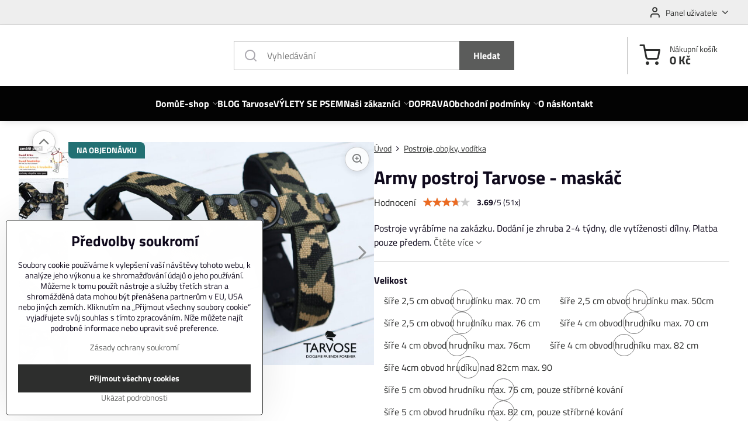

--- FILE ---
content_type: text/html; charset=UTF-8
request_url: https://www.tarvose.com/p/263/army-postroj-tarvose-maskac
body_size: 26820
content:

<!DOCTYPE html>
<html  data-lang-code="cz" lang="cs" class="no-js s1-hasHeader1 s1-hasFixedMenu" data-lssid="49e0a918b919">
    <head>
        <meta charset="utf-8">
        		<title>Army postroj Tarvose - army</title>
                    <meta name="description" content="Postroje vyrábíme na zakázku. Dodání je zhruba 2-4 týdny, dle vytíženosti dílny. Platba pouze předem.">
        		<meta name="viewport" content="width=device-width, initial-scale=1" />
		         
<script data-privacy-group="script">
var FloxSettings = {
'cartItems': {},'cartProducts': {},'cartType': "slider",'loginType': "slider",'regformType': "slider",'langVer': "" 
}; 
 
</script>
<script data-privacy-group="script">
FloxSettings.img_size = { 'min': "50x50",'small': "120x120",'medium': "440x440",'large': "800x800",'max': "1600x1600",'product_antn': "440x440",'product_detail': "800x800" };
</script>
    <template id="privacy_iframe_info">
    <div class="floxIframeBlockedInfo" data-func-text="Funkční" data-analytic-text="Analytické" data-ad-text="Marketingové" data-nosnippet="1">
    <div class="floxIframeBlockedInfo__common">
        <div class="likeH3">Externí obsah je blokován Volbami soukromí</div>
        <p>Přejete si načíst externí obsah?</p>
    </div>
    <div class="floxIframeBlockedInfo__youtube">
        <div class="likeH3">Videa Youtube jsou blokovány Volbami soukromí</div>
        <p>Přejete si načíst Youtube video?</p>
    </div>
    <div class="floxIframeBlockedInfo__buttons">
        <button class="button floxIframeBlockedInfo__once">Povolit jednou</button>
        <button class="button floxIframeBlockedInfo__always" >Povolit a zapamatovat - souhlas s druhem cookie: </button>
    </div>
    <a class="floxIframeBlockedLink__common" href=""><i class="fa fa-external-link"></i> Otevřít obsah v novém okně</a>
    <a class="floxIframeBlockedLink__youtube" href=""><i class="fa fa-external-link"></i> Otevřít video v novém okně</a>
</div>
</template>
<script type="text/javascript" data-privacy-group="script">
FloxSettings.options={},FloxSettings.options.MANDATORY=1,FloxSettings.options.FUNC=2,FloxSettings.options.ANALYTIC=4,FloxSettings.options.AD=8;
FloxSettings.options.fullConsent=3;FloxSettings.options.maxConsent=15;FloxSettings.options.consent=0,localStorage.getItem("floxConsent")&&(FloxSettings.options.consent=parseInt(localStorage.getItem("floxConsent")));FloxSettings.options.sync=1;FloxSettings.google_consent2_options={},FloxSettings.google_consent2_options.AD_DATA=1,FloxSettings.google_consent2_options.AD_PERSON=2;FloxSettings.google_consent2_options.consent=-1,localStorage.getItem("floxGoogleConsent2")&&(FloxSettings.google_consent2_options.consent=parseInt(localStorage.getItem("floxGoogleConsent2")));const privacyIsYoutubeUrl=function(e){return e.includes("youtube.com/embed")||e.includes("youtube-nocookie.com/embed")},privacyIsGMapsUrl=function(e){return e.includes("google.com/maps/embed")||/maps\.google\.[a-z]{2,3}\/maps/i.test(e)},privacyGetPrivacyGroup=function(e){var t="";if(e.getAttribute("data-privacy-group")?t=e.getAttribute("data-privacy-group"):e.closest("*[data-privacy-group]")&&(t=e.closest("*[data-privacy-group]").getAttribute("data-privacy-group")),"IFRAME"===e.tagName){let r=e.src||"";privacyIsYoutubeUrl(r)&&(e.setAttribute("data-privacy-group","func"),t="func"),privacyIsGMapsUrl(r)&&(e.setAttribute("data-privacy-group","func"),t="func")}return"regular"===t&&(t="script"),t},privacyBlockScriptNode=function(e){e.type="javascript/blocked";let t=function(r){"javascript/blocked"===e.getAttribute("type")&&r.preventDefault(),e.removeEventListener("beforescriptexecute",t)};e.addEventListener("beforescriptexecute",t)},privacyHandleScriptTag=function(e){let t=privacyGetPrivacyGroup(e);if(t){if("script"===t)return;"mandatory"===t||"func"===t&&FloxSettings.options.consent&FloxSettings.options.FUNC||"analytic"===t&&FloxSettings.options.consent&FloxSettings.options.ANALYTIC||"ad"===t&&FloxSettings.options.consent&FloxSettings.options.AD||privacyBlockScriptNode(e)}else FloxSettings.options.allow_unclassified||privacyBlockScriptNode(e)},privacyShowPlaceholder=function(e){let t=privacyGetPrivacyGroup(e);var r=document.querySelector("#privacy_iframe_info").content.cloneNode(!0),i=r.querySelector(".floxIframeBlockedInfo__always");i.textContent=i.textContent+r.firstElementChild.getAttribute("data-"+t+"-text"),r.firstElementChild.setAttribute("data-"+t,"1"),r.firstElementChild.removeAttribute("data-func-text"),r.firstElementChild.removeAttribute("data-analytic-text"),r.firstElementChild.removeAttribute("data-ad-text");let o=e.parentNode.classList.contains("blockYoutube");if(e.style.height){let a=e.style.height,c=e.style.width;e.setAttribute("data-privacy-style-height",a),r.firstElementChild.style.setProperty("--iframe-h",a),r.firstElementChild.style.setProperty("--iframe-w",c),e.style.height="0"}else if(e.getAttribute("height")){let n=e.getAttribute("height").replace("px",""),l=e.getAttribute("width").replace("px","");e.setAttribute("data-privacy-height",n),n.includes("%")?r.firstElementChild.style.setProperty("--iframe-h",n):r.firstElementChild.style.setProperty("--iframe-h",n+"px"),l.includes("%")?r.firstElementChild.style.setProperty("--iframe-w",l):r.firstElementChild.style.setProperty("--iframe-w",l+"px"),e.setAttribute("height",0)}else if(o&&e.parentNode.style.maxHeight){let s=e.parentNode.style.maxHeight,p=e.parentNode.style.maxWidth;r.firstElementChild.style.setProperty("--iframe-h",s),r.firstElementChild.style.setProperty("--iframe-w",p)}let u=e.getAttribute("data-privacy-src")||"";privacyIsYoutubeUrl(u)?(r.querySelector(".floxIframeBlockedInfo__common").remove(),r.querySelector(".floxIframeBlockedLink__common").remove(),r.querySelector(".floxIframeBlockedLink__youtube").setAttribute("href",u.replace("/embed/","/watch?v="))):u?(r.querySelector(".floxIframeBlockedInfo__youtube").remove(),r.querySelector(".floxIframeBlockedLink__youtube").remove(),r.querySelector(".floxIframeBlockedLink__common").setAttribute("href",u)):(r.querySelector(".floxIframeBlockedInfo__once").remove(),r.querySelector(".floxIframeBlockedInfo__youtube").remove(),r.querySelector(".floxIframeBlockedLink__youtube").remove(),r.querySelector(".floxIframeBlockedLink__common").remove(),r.querySelector(".floxIframeBlockedInfo__always").classList.add("floxIframeBlockedInfo__always--reload")),e.parentNode.insertBefore(r,e.nextSibling),o&&e.parentNode.classList.add("blockYoutube--blocked")},privacyHidePlaceholderIframe=function(e){var t=e.nextElementSibling;if(t&&t.classList.contains("floxIframeBlockedInfo")){let r=e.parentNode.classList.contains("blockYoutube");r&&e.parentNode.classList.remove("blockYoutube--blocked"),e.getAttribute("data-privacy-style-height")?e.style.height=e.getAttribute("data-privacy-style-height"):e.getAttribute("data-privacy-height")?e.setAttribute("height",e.getAttribute("data-privacy-height")):e.classList.contains("invisible")&&e.classList.remove("invisible"),t.remove()}},privacyBlockIframeNode=function(e){var t=e.src||"";""===t&&e.getAttribute("data-src")&&(t=e.getAttribute("data-src")),e.setAttribute("data-privacy-src",t),e.removeAttribute("src"),!e.classList.contains("floxNoPrivacyPlaceholder")&&(!e.style.width||parseInt(e.style.width)>200)&&(!e.getAttribute("width")||parseInt(e.getAttribute("width"))>200)&&(!e.style.height||parseInt(e.style.height)>200)&&(!e.getAttribute("height")||parseInt(e.getAttribute("height"))>200)&&(!e.style.display||"none"!==e.style.display)&&(!e.style.visibility||"hidden"!==e.style.visibility)&&privacyShowPlaceholder(e)},privacyHandleIframeTag=function(e){let t=privacyGetPrivacyGroup(e);if(t){if("script"===t||"mandatory"===t)return;if("func"===t&&FloxSettings.options.consent&FloxSettings.options.FUNC)return;if("analytic"===t&&FloxSettings.options.consent&FloxSettings.options.ANALYTIC||"ad"===t&&FloxSettings.options.consent&FloxSettings.options.AD)return;privacyBlockIframeNode(e)}else{if(FloxSettings.options.allow_unclassified)return;privacyBlockIframeNode(e)}},privacyHandleYoutubeGalleryItem=function(e){if(!(FloxSettings.options.consent&FloxSettings.options.FUNC)){var t=e.closest(".gallery").getAttribute("data-preview-height"),r=e.getElementsByTagName("img")[0],i=r.getAttribute("src").replace(t+"/"+t,"800/800");r.classList.contains("flox-lazy-load")&&(i=r.getAttribute("data-src").replace(t+"/"+t,"800/800")),e.setAttribute("data-href",e.getAttribute("href")),e.setAttribute("href",i),e.classList.replace("ytb","ytbNoConsent")}},privacyBlockPrivacyElementNode=function(e){e.classList.contains("floxPrivacyPlaceholder")?(privacyShowPlaceholder(e),e.classList.add("invisible")):e.style.display="none"},privacyHandlePrivacyElementNodes=function(e){let t=privacyGetPrivacyGroup(e);if(t){if("script"===t||"mandatory"===t)return;if("func"===t&&FloxSettings.options.consent&FloxSettings.options.FUNC)return;if("analytic"===t&&FloxSettings.options.consent&FloxSettings.options.ANALYTIC||"ad"===t&&FloxSettings.options.consent&FloxSettings.options.AD)return;privacyBlockPrivacyElementNode(e)}else{if(FloxSettings.options.allow_unclassified)return;privacyBlockPrivacyElementNode(e)}};function privacyLoadScriptAgain(e){var t=document.getElementsByTagName("head")[0],r=document.createElement("script");r.src=e.getAttribute("src"),t.appendChild(r),e.parentElement.removeChild(e)}function privacyExecuteScriptAgain(e){var t=document.getElementsByTagName("head")[0],r=document.createElement("script");r.textContent=e.textContent,t.appendChild(r),e.parentElement.removeChild(e)}function privacyEnableScripts(){document.querySelectorAll('script[type="javascript/blocked"]').forEach(e=>{let t=privacyGetPrivacyGroup(e);(FloxSettings.options.consent&FloxSettings.options.ANALYTIC&&t.includes("analytic")||FloxSettings.options.consent&FloxSettings.options.AD&&t.includes("ad")||FloxSettings.options.consent&FloxSettings.options.FUNC&&t.includes("func"))&&(e.getAttribute("src")?privacyLoadScriptAgain(e):privacyExecuteScriptAgain(e))})}function privacyEnableIframes(){document.querySelectorAll("iframe[data-privacy-src]").forEach(e=>{let t=privacyGetPrivacyGroup(e);if(!(FloxSettings.options.consent&FloxSettings.options.ANALYTIC&&t.includes("analytic")||FloxSettings.options.consent&FloxSettings.options.AD&&t.includes("ad")||FloxSettings.options.consent&FloxSettings.options.FUNC&&t.includes("func")))return;privacyHidePlaceholderIframe(e);let r=e.getAttribute("data-privacy-src");e.setAttribute("src",r),e.removeAttribute("data-privacy-src")})}function privacyEnableYoutubeGalleryItems(){FloxSettings.options.consent&FloxSettings.options.FUNC&&(document.querySelectorAll(".ytbNoConsent").forEach(e=>{e.setAttribute("href",e.getAttribute("data-href")),e.classList.replace("ytbNoConsent","ytb")}),"function"==typeof initGalleryPlugin&&initGalleryPlugin())}function privacyEnableBlockedContent(e,t){document.querySelectorAll(".floxCaptchaCont").length&&(e&FloxSettings.options.FUNC)!=(t&FloxSettings.options.FUNC)?window.location.reload():(privacyEnableScripts(),privacyEnableIframes(),privacyEnableYoutubeGalleryItems(),"function"==typeof FloxSettings.privacyEnableScriptsCustom&&FloxSettings.privacyEnableScriptsCustom())}
function privacyUpdateConsent(){ FloxSettings.ga4&&"function"==typeof gtag&&gtag("consent","update",{ad_storage:FloxSettings.options.consent&FloxSettings.options.AD?"granted":"denied",analytics_storage:FloxSettings.options.consent&FloxSettings.options.ANALYTIC?"granted":"denied",functionality_storage:FloxSettings.options.consent&FloxSettings.options.FUNC?"granted":"denied",personalization_storage:FloxSettings.options.consent&FloxSettings.options.FUNC?"granted":"denied",security_storage:FloxSettings.options.consent&FloxSettings.options.FUNC?"granted":"denied",ad_user_data:FloxSettings.google_consent2_options.consent>-1&&FloxSettings.google_consent2_options.consent&FloxSettings.google_consent2_options.AD_DATA?"granted":"denied",ad_personalization:FloxSettings.google_consent2_options.consent>-1&&FloxSettings.google_consent2_options.consent&FloxSettings.google_consent2_options.AD_PERSON?"granted":"denied"});if(FloxSettings.sklik&&FloxSettings.sklik.active){var e={rtgId:FloxSettings.sklik.seznam_retargeting_id,consent:FloxSettings.options.consent&&FloxSettings.options.consent&FloxSettings.options.ANALYTIC?1:0};"category"===FloxSettings.sklik.pageType?(e.category=FloxSettings.sklik.category,e.pageType=FloxSettings.sklik.pageType):"offerdetail"===FloxSettings.sklik.pagetype&&(e.itemId=FloxSettings.sklik.itemId,e.pageType=FloxSettings.sklik.pageType),window.rc&&window.rc.retargetingHit&&window.rc.retargetingHit(e)}"function"==typeof loadCartFromLS&&"function"==typeof saveCartToLS&&(loadCartFromLS(),saveCartToLS());}
const observer=new MutationObserver(e=>{e.forEach(({addedNodes:e})=>{e.forEach(e=>{if(FloxSettings.options.consent!==FloxSettings.options.maxConsent){if(1===e.nodeType&&"SCRIPT"===e.tagName)return privacyHandleScriptTag(e);if(1===e.nodeType&&"IFRAME"===e.tagName)return privacyHandleIframeTag(e);if(1===e.nodeType&&"A"===e.tagName&&e.classList.contains("ytb"))return privacyHandleYoutubeGalleryItem(e);if(1===e.nodeType&&"SCRIPT"!==e.tagName&&"IFRAME"!==e.tagName&&e.classList.contains("floxPrivacyElement"))return privacyHandlePrivacyElementNodes(e)}1===e.nodeType&&(e.classList.contains("mainPrivacyModal")||e.classList.contains("mainPrivacyBar"))&&(FloxSettings.options.consent>0&&!FloxSettings.options.forceShow&&-1!==FloxSettings.google_consent2_options.consent?e.style.display="none":FloxSettings.options.consent>0&&-1===FloxSettings.google_consent2_options.consent?e.classList.add("hideBWConsentOptions"):-1!==FloxSettings.google_consent2_options.consent&&e.classList.add("hideGC2ConsentOptions"))})})});observer.observe(document.documentElement,{childList:!0,subtree:!0}),document.addEventListener("DOMContentLoaded",function(){observer.disconnect()});const createElementBackup=document.createElement;document.createElement=function(...e){if("script"!==e[0].toLowerCase())return createElementBackup.bind(document)(...e);let n=createElementBackup.bind(document)(...e);return n.setAttribute("data-privacy-group","script"),n};
</script>

<meta name="referrer" content="no-referrer-when-downgrade">


<link rel="canonical" href="https://www.tarvose.com/p/263/army-postroj-tarvose-maskac">
    

<meta property="og:title" content="Army postroj Tarvose - army">

<meta property="og:url" content="https://www.tarvose.com/p/263/army-postroj-tarvose-maskac">
<meta property="og:description" content="Postroje vyrábíme na zakázku. Dodání je zhruba 2-4 týdny, dle vytíženosti dílny. Platba pouze předem.">

<meta name="twitter:card" content="summary_large_image">
<meta name="twitter:title" content="Army postroj Tarvose - army">
<meta name="twitter:description" content="Postroje vyrábíme na zakázku. Dodání je zhruba 2-4 týdny, dle vytíženosti dílny. Platba pouze předem.">

    <meta property="og:locale" content="cs_CZ">

        <meta property="og:type" content="product">
    <meta property="og:image" content="https://www.tarvose.com/resize/e/1200/630/files/eshop/obojky--voditka--ksiry/postroj/postroj-tarvose-%284%29.jpg">  
    <meta name="twitter:image" content="https://www.tarvose.com/resize/e/1200/630/files/eshop/obojky--voditka--ksiry/postroj/postroj-tarvose-%284%29.jpg">
    <link href="https://www.tarvose.com/resize/e/440/440/files/eshop/obojky--voditka--ksiry/postroj/postroj-tarvose-%284%29.jpg" rel="previewimage">
<script data-privacy-group="script" type="application/ld+json">
{
    "@context": "https://schema.org",
    "@type": "WebPage",
    "name": "Army postroj Tarvose - army",
    "description": "Postroje vyrábíme na zakázku. Dodání je zhruba 2-4 týdny, dle vytíženosti dílny. Platba pouze předem.",
    "image": "https://www.tarvose.com/resize/e/440/440/files/eshop/obojky--voditka--ksiry/postroj/postroj-tarvose-%284%29.jpg"}
</script>
<link rel="alternate" type="application/rss+xml" title="RSS feed pro www.tarvose.com" href="/e/rss/news">

<link rel="dns-prefetch" href="https://www.byznysweb.cz">
<link rel="preconnect" href="https://www.byznysweb.cz/" crossorigin>
<style type="text/css">
    

@font-face {
  font-family: 'Titillium Web';
  font-style: normal;
  font-display: swap;
  font-weight: 400;
  src: local(''),
       url('https://www.byznysweb.cz/templates/bw-fonts/titillium-web-v15-latin-ext_latin-regular.woff2') format('woff2'),
       url('https://www.byznysweb.cz/templates/bw-fonts/titillium-web-v15-latin-ext_latin-regular.woff') format('woff');
}


@font-face {
  font-family: 'Titillium Web';
  font-style: normal;
  font-display: swap;
  font-weight: 700;
  src: local(''),
       url('https://www.byznysweb.cz/templates/bw-fonts/titillium-web-v15-latin-ext_latin-700.woff2') format('woff2'),
       url('https://www.byznysweb.cz/templates/bw-fonts/titillium-web-v15-latin-ext_latin-700.woff') format('woff');
}
</style>

<link rel="preload" href="/erp-templates/skins/flat/universal/fonts/fontawesome-webfont.woff2" as="font" type="font/woff2" crossorigin>
<link href="/erp-templates/260119150601/universal.css" rel="stylesheet" type="text/css" media="all">  




<script data-privacy-group="mandatory">
    FloxSettings.trackerData = {
                    'cartIds': []
            };
    </script>    <!-- Global site tag (gtag.js) - Google Analytics -->
    <script async src="https://www.googletagmanager.com/gtag/js?id=G-GKTYLVT8SJ" data-privacy-group="regular"></script>    
    <script data-privacy-group="regular">
        window.dataLayer = window.dataLayer || [];
        function gtag(){ dataLayer.push(arguments); }
        if(FloxSettings.options) {
          if(FloxSettings.options.consent) {
            gtag('consent', 'default', {
              'ad_storage': (FloxSettings.options.consent & FloxSettings.options.AD)?'granted':'denied',
              'analytics_storage': (FloxSettings.options.consent & FloxSettings.options.ANALYTIC)?'granted':'denied',
              'functionality_storage': (FloxSettings.options.consent & FloxSettings.options.FUNC)?'granted':'denied',
              'personalization_storage': (FloxSettings.options.consent & FloxSettings.options.FUNC)?'granted':'denied',
              'security_storage': (FloxSettings.options.consent & FloxSettings.options.FUNC)?'granted':'denied',
              'ad_user_data': ((FloxSettings.google_consent2_options.consent > -1) && FloxSettings.google_consent2_options.consent & FloxSettings.google_consent2_options.AD_DATA)?'granted':'denied',
              'ad_personalization': ((FloxSettings.google_consent2_options.consent > -1) && FloxSettings.google_consent2_options.consent & FloxSettings.google_consent2_options.AD_PERSON)?'granted':'denied',
              'wait_for_update': 500
            });  
          } else {
            gtag('consent', 'default', {
              'ad_storage': 'denied',
              'analytics_storage': 'denied',
              'functionality_storage': 'denied',
              'personalization_storage': 'denied',
              'security_storage': 'denied',
              'ad_user_data': 'denied',
              'ad_personalization': 'denied',
              'wait_for_update': 500
            });  
          }
        }
        gtag('js', new Date());
     
        gtag('set', { 'currency': 'CZK' }); 
      
    

    FloxSettings.ga4 = 1;
    FloxSettings.gtagID = 'G-GKTYLVT8SJ';
    gtag('config', 'G-GKTYLVT8SJ',{  'groups': 'ga4' });   

  
    </script>   
 
    <link rel="shortcut icon" href="/files/logo/tarvose-favicon.jpg">
    <link rel="icon" href="/files/logo/tarvose-favicon.jpg?refresh" type="image/x-icon">

		<script data-privacy-group="script">
			FloxSettings.cartType = "same_page";
			FloxSettings.loginType = "custom";
			FloxSettings.regformType = "custom";
		</script>
												<style>
			:root {
				--s1-accentTransparent: #5B5C5B17;
				--s1-accentComplement: #fff;
				--s1-maccentComplement: #fff;
				--s1-menuBgComplementTransparent: #fffb;
				--s1-menuBgComplementTransparent2: #fff2;
				--s1-menuBgComplement: #fff;
				--s1-accentDark: #2d2e2d;
			}
		</style>

		</head>
<body class="s1-pt-product ">
    <!-- Facebook Pixel Code -->
<script type="text/javascript" data-privacy-group="ad">
!function(f,b,e,v,n,t,s){
    if(f.fbq)return;n=f.fbq=function(){
        n.callMethod? n.callMethod.apply(n,arguments):n.queue.push(arguments)
    };
    if(!f._fbq)f._fbq=n;
    n.push=n;n.loaded=!0;n.version='2.0';n.queue=[];t=b.createElement(e);t.async=!0;
    t.src=v;s=b.getElementsByTagName(e)[0];s.parentNode.insertBefore(t,s)
}
(window,document,'script','//connect.facebook.net/en_US/fbevents.js');

    var time = Date.now(),
        eventTime = Math.floor(time / 1000),
        eventId = "PW" + time;   

    fbq('init', '1678649035732884');        
    //console.log('special FB init')
    fbq('track', 'PageView', { }, { 'eventID': eventId });
    FloxSettings.fb_conv = [];
 
    
    function getCookie(name) {
      var value = '; '+document.cookie;
      var parts = value.split('; '+name+'=');
      if (parts.length === 2) return parts.pop().split(';').shift();
      else return null;
    }    
    
    FloxSettings.fb_conv.push({ 
        "event_name": "PageView",
        "event_time": eventTime,
        "event_id": eventId, 
        "event_source_url": window.location.href,
        "action_source": "website",
        "user_data": {
            "fbp": getCookie('_fbp')
        }
    });
    
        
 FloxSettings.currency = 'CZK';FloxSettings.fbremarket = { 'init': true, 'apikey': '1678649035732884' };        
</script>
<!-- End Facebook Pixel Code -->

    <noscript class="noprint">
        <div id="noscript">
            Javascript není prohlížečem podporován nebo je vypnutý. Pro zobrazení stránky tak, jak byla zamýšlena, použijte prohlížeč s podporou JavaScriptu.
            <br>Pomoc: <a href="https://www.enable-javascript.com/" target="_blank">Enable-Javascript.com</a>.
        </div>
    </noscript>
    
    <div class="oCont remodal-bg">
																								
						

	
	<section class="s1-headerTop s1-headerTop-style1 noprint">
		<div class="s1-cont flex ai-c">
										<div class="s1-headerTop-right flex ml-a">
											<div class="s1-dropDown s1-loginDropdown">
	<a href="/e/login" class="s1-dropDown-toggler">
		<i class="s1-icon s1-icon-user s1-dropDown-icon" aria-hidden="true"></i>
		<span class="s1-dropDown-title">Panel uživatele</span>
		<i class="fa fa-angle-down s1-dropDown-arrow"></i>
	</a>
	<ul class="s1-dropDown-items">
				<li class="s1-dropDown-item">
			<a class="s1-dropDown-link" href="/e/login" data-remodal-target="s1-acc">
				<i class="s1-icon s1-icon-log-in s1-dropDown-icon"></i>
				<span class="s1-dropDown-title">Přihlásit se</span>
			</a>
		</li>
						<li class="s1-dropDown-item">
			<a class="s1-dropDown-link" href="/e/account/register">
				<i class="s1-icon s1-icon-user-plus s1-dropDown-icon"></i>
				<span class="s1-dropDown-title">Registrace</span>
			</a>
		</li>
    		</ul>
</div>

														</div>
					</div>
	</section>
<header class="s1-header s1-header-style1  noprint">
	<section class="s1-header-cont s1-cont flex">
		<div class="s1-header-logo">
					</div>
		<div class="s1-header-actions flex">
						<div class="s1-header-search">
				<!-- search activator -->
				<div class="s1-header-action m-hide">
					<a href="/e/search" title="Hledat" class="s1-header-actionLink s1-searchActivatorJS"><i class="s1-icon s1-icon-search"></i></a>
				</div>
					<form action="/e/search" method="get" class="siteSearchForm s1-topSearch-form">
		<div class="siteSearchCont s1-topSearch">
			<label class="s1-siteSearch-label flex">
				<i class="s1-icon s1-icon-search rm-hide"></i>
				<input data-pages="Stránky" data-products="Produkty" data-categories="Kategorie" data-news="Novinky" data-brands="Výrobce" class="siteSearchInput" id="s1-small-search" placeholder="Vyhledávání" name="word" type="text" value="">
				<button class="button" type="submit">Hledat</button>
			</label>
		</div>
	</form>

			</div>
			
												<!-- cart -->
			<div class="s1-headerCart-outer">
				            
    		<div class="s1-header-action s1-headerCart">
			<a class="s1-header-actionLink smallCart" href="/e/cart/index" title="Nákupní košík">
				<i class="s1-icon s1-icon-shopping-cart"></i>
				<span class="smallCartItems buttonCartInvisible invisible">0</span>
				<div class="s1-scText rl-hide">
					<span class="s1-scTitle">Nákupní košík</span>
					<span class="smallCartTotal smallCartPrice" data-pieces="0">0 Kč</span>
				</div>
			</a>
			<div id="s1-customSmallCartCont" class="s1-smallCart-wrapper"></div>
		</div>
    
			</div>
			<!-- menu -->
						<div class="s1-header-action l-hide">
				<button aria-label="Menu" class="s1-header-actionLink s1-menuActivatorJS"><i class="s1-icon s1-icon-menu"></i></button>
			</div>
					</div>
	</section>
		<div class="s1-menu-section s1-header-color2">
					<div class="s1-menu-overlay s1-menuActivatorJS l-hide"></div>
			<div class="s1-menu-wrapper">
				<div class="s1-menu-header l-hide">
					Menu
					<span class="s1-menuClose s1-menuActivatorJS">✕</span>
				</div>
				<div class="s1-menu-cont s1-cont">
											                        <div id="box-id-flox_main_menu" class="pagebox">
                                                        																																<nav class="s1-menu s1-menu-center ">
						<ul class="s1-menu-items">
														
																																																																																																															
											<li class="s1-menu-item   ">
							<a class="s1-menu-link " href="/">
																<span>Domů</span>
															</a>
													</li>
																			
																																																																																																															
											<li class="s1-menu-item categoryTree hasSubmenu s1-sub-group s1-sub-group-inlineLinks ">
							<a class="s1-menu-link " href="/e-shop">
																<span>E-shop</span>
								<i class="s1-menuChevron fa fa-angle-right"></i>							</a>
															<ul class="s1-submenu-items level-1">
								<li class="s1-submenu-item level-1 hasIcon   ">
															<a class="s1-submenu-image rl-hide" href="/c/specialni-nabidka">
						<img class="s1-submenu-img flox-lazy-load" data-src="/resize/e/100/100/files/web/uvodni-kategorie/tarvose-obojky-uvodni-3.jpg" alt="" loading="lazy">
					</a>
										<a href="/c/specialni-nabidka" class="s1-submenu-link ">
						<span>Speciální nabídka skladem</span>
											</a>
									</li>
								<li class="s1-submenu-item level-1 hasIcon hasSubmenu submenuVisible ">
															<a class="s1-submenu-image rl-hide" href="/c/postroje-obojky-voditka">
						<img class="s1-submenu-img flox-lazy-load" data-src="/resize/e/100/100/files/eshop/obojky--voditka--ksiry/set/sahara/facebook-sada-tarvose.jpg" alt="Postroje pro psa na zakázku, pevné a kvalitní" loading="lazy">
					</a>
										<a href="/c/postroje-obojky-voditka" class="s1-submenu-link select">
						<span>Postroje, obojky, vodítka</span>
						<i class="s1-menuChevron fa fa-angle-right l-hide"></i>					</a>
																		     
                                        																														<ul class="s1-submenu-items level-2">
								<li class="s1-submenu-item level-2    ">
															<a href="/c/postroje-obojky-voditka/obojky-tarvose" class="s1-submenu-link ">
						<span>Obojky Tarvose</span>
											</a>
									</li>
								<li class="s1-submenu-item level-2    ">
															<a href="/c/postroje-obojky-voditka/postroje-pro-psy-tarvose" class="s1-submenu-link ">
						<span>Postroje Tarvose</span>
											</a>
									</li>
								<li class="s1-submenu-item level-2    ">
															<a href="/c/postroje-obojky-voditka/voditka-tarvose" class="s1-submenu-link ">
						<span>Vodítka Tarvose</span>
											</a>
									</li>
								<li class="s1-submenu-item level-2    ">
															<a href="/c/postroje-obojky-voditka/fly-sportovni-postroj" class="s1-submenu-link ">
						<span>FLY Sportovní postroj</span>
											</a>
									</li>
											</ul>
		    
															</li>
								<li class="s1-submenu-item level-1 hasIcon   ">
															<a class="s1-submenu-image rl-hide" href="/c/praci-sacky-tarvose">
						<img class="s1-submenu-img flox-lazy-load" data-src="/resize/e/100/100/files/eshop/sacky/sacky-2022/cerny/img-1696.jpg" alt="Prací sáček Tarvose | tarvose.com" loading="lazy">
					</a>
										<a href="/c/praci-sacky-tarvose" class="s1-submenu-link ">
						<span>Prací sáčky Tarvose</span>
											</a>
									</li>
								<li class="s1-submenu-item level-1 hasIcon   ">
															<a class="s1-submenu-image rl-hide" href="/c/cestovni-misky">
						<img class="s1-submenu-img flox-lazy-load" data-src="/resize/e/100/100/files/eshop/cestovni-miska/forest/tarvose-cestovni-miska-%2824%29.jpg" alt="Cestovní misky" loading="lazy">
					</a>
										<a href="/c/cestovni-misky" class="s1-submenu-link ">
						<span>Cestovní misky</span>
											</a>
									</li>
								<li class="s1-submenu-item level-1 hasIcon   ">
															<a class="s1-submenu-image rl-hide" href="/c/vencici-tasticky-tarvose">
						<img class="s1-submenu-img flox-lazy-load" data-src="/resize/e/100/100/files/eshop/vencici-tasticka/08-2023/forest/vencici-tasticka-forest-%288%29.jpg" alt="Venčící taštička" loading="lazy">
					</a>
										<a href="/c/vencici-tasticky-tarvose" class="s1-submenu-link ">
						<span>Venčící taštičky</span>
											</a>
									</li>
								<li class="s1-submenu-item level-1 hasIcon   ">
															<a class="s1-submenu-image rl-hide" href="/c/psi-pelisky">
						<img class="s1-submenu-img flox-lazy-load" data-src="/resize/e/100/100/files/eshop/pelechy/psi-pelech-%283%29.jpg" alt="Psí pelíšky" loading="lazy">
					</a>
										<a href="/c/psi-pelisky" class="s1-submenu-link ">
						<span>Psí pelíšky</span>
											</a>
									</li>
								<li class="s1-submenu-item level-1 hasIcon   ">
															<a class="s1-submenu-image rl-hide" href="/c/psi-plastenka">
						<img class="s1-submenu-img flox-lazy-load" data-src="/resize/e/100/100/files/web/uvodni-kategorie/tarvose-plastenka-uvodni.jpg" alt="Psí pláštěnka Tarvose na cesty" loading="lazy">
					</a>
										<a href="/c/psi-plastenka" class="s1-submenu-link ">
						<span>Psí pláštěnka</span>
											</a>
									</li>
								<li class="s1-submenu-item level-1 hasIcon   ">
															<a class="s1-submenu-image rl-hide" href="/c/zimni-oblecky">
						<img class="s1-submenu-img flox-lazy-load" data-src="/resize/e/100/100/files/eshop/zimni-oblecky/tarvose-freya-zimni-oblecek-maskac-ruzovy.jpg" alt="" loading="lazy">
					</a>
										<a href="/c/zimni-oblecky" class="s1-submenu-link ">
						<span>Psí zimní oblečky</span>
											</a>
									</li>
								<li class="s1-submenu-item level-1 hasIcon   ">
															<a class="s1-submenu-image rl-hide" href="/c/ochranne-deky-na-sedacky">
						<img class="s1-submenu-img flox-lazy-load" data-src="/resize/e/100/100/files/web/uvodni-kategorie/tarvose-deka-uvodni.jpg" alt="Kvalitní ochranné deky do auta pro mazlíčky | tarvose.com" loading="lazy">
					</a>
										<a href="/c/ochranne-deky-na-sedacky" class="s1-submenu-link ">
						<span>Ochranné deky do auta/ UV plachty</span>
											</a>
									</li>
								<li class="s1-submenu-item level-1 hasIcon   ">
															<a class="s1-submenu-image rl-hide" href="/c/psi-lekarnicka-a-doplnky">
						<img class="s1-submenu-img flox-lazy-load" data-src="/resize/e/100/100/files/web/uvodni-kategorie/tarvose-lekarnicka-uvodni-2.jpg" alt="Psí lékárnička a doplňky " loading="lazy">
					</a>
										<a href="/c/psi-lekarnicka-a-doplnky" class="s1-submenu-link ">
						<span>Psí lékárnička a doplňky </span>
											</a>
									</li>
								<li class="s1-submenu-item level-1 hasIcon   ">
															<a class="s1-submenu-image rl-hide" href="/c/psi-hracka-tarvose">
						<img class="s1-submenu-img flox-lazy-load" data-src="/resize/e/100/100/files/web/uvodni-kategorie/tarvose-hracka-uvodni-3.jpg" alt="Psí hračka Tarvose" loading="lazy">
					</a>
										<a href="/c/psi-hracka-tarvose" class="s1-submenu-link ">
						<span>Psí hračka Tarvose</span>
											</a>
									</li>
								<li class="s1-submenu-item level-1 hasIcon hasSubmenu  ">
															<a class="s1-submenu-image rl-hide" href="/c/pamlsky-pro-psy">
						<img class="s1-submenu-img flox-lazy-load" data-src="/resize/e/100/100/files/eshop/pamlsky/smakovo/smakovo-veprove-susene-maso-pamlsky-pro-psy.jpg" alt="Pamlsky pro psy" loading="lazy">
					</a>
										<a href="/c/pamlsky-pro-psy" class="s1-submenu-link ">
						<span>Pamlsky pro psy</span>
						<i class="s1-menuChevron fa fa-angle-right l-hide"></i>					</a>
																		     
                                        																														<ul class="s1-submenu-items level-2">
								<li class="s1-submenu-item level-2    ">
															<a href="/c/pamlsky-pro-psy/mapes" class="s1-submenu-link ">
						<span>Mapes</span>
											</a>
									</li>
								<li class="s1-submenu-item level-2    ">
															<a href="/c/pamlsky-pro-psy/pamlsky-doporucene-tarvose" class="s1-submenu-link ">
						<span>Pamlsky doporučené Tarvose</span>
											</a>
									</li>
								<li class="s1-submenu-item level-2    ">
															<a href="/c/pamlsky-pro-psy/parohy-kousatka-pro-psy" class="s1-submenu-link ">
						<span>Parohy - kousátka pro psy</span>
											</a>
									</li>
											</ul>
		    
															</li>
								<li class="s1-submenu-item level-1 hasIcon   ">
															<a class="s1-submenu-image rl-hide" href="/c/hracky-pro-psy-vycvikove-pomucky">
						<img class="s1-submenu-img flox-lazy-load" data-src="/resize/e/100/100/files/eshop/hracky/gappay/gappay-hracka-pesek-%286%29.jpg" alt="Hračky a výcvikové pomůcky" loading="lazy">
					</a>
										<a href="/c/hracky-pro-psy-vycvikove-pomucky" class="s1-submenu-link ">
						<span>Hračky a výcvikové pomůcky</span>
											</a>
									</li>
								<li class="s1-submenu-item level-1 hasIcon   ">
															<a class="s1-submenu-image rl-hide" href="/c/psi-hlavolamy">
						<img class="s1-submenu-img flox-lazy-load" data-src="/resize/e/100/100/files/eshop/hlavolam/elvis/elvis7-2-1024x720.jpg" alt="Hlavolamy pro psy" loading="lazy">
					</a>
										<a href="/c/psi-hlavolamy" class="s1-submenu-link ">
						<span>Psí hlavolamy, čmuchací koberečky</span>
											</a>
									</li>
								<li class="s1-submenu-item level-1 hasIcon   ">
															<a class="s1-submenu-image rl-hide" href="/c/s-tarvose-na-cesty">
						<img class="s1-submenu-img flox-lazy-load" data-src="/resize/e/100/100/files/eshop/pro-panicky/lahev/bez-nazvu-1.jpg" alt="" loading="lazy">
					</a>
										<a href="/c/s-tarvose-na-cesty" class="s1-submenu-link ">
						<span>Pro páníčky</span>
											</a>
									</li>
								<li class="s1-submenu-item level-1 hasIcon   ">
															<a class="s1-submenu-image rl-hide" href="/c/poukazky-tarvose">
						<img class="s1-submenu-img flox-lazy-load" data-src="/resize/e/100/100/files/eshop/poukazy/poukaz-2000.jpg" alt="" loading="lazy">
					</a>
										<a href="/c/poukazky-tarvose" class="s1-submenu-link ">
						<span>Poukázky Tarvose</span>
											</a>
									</li>
											</ul>
													</li>
																			
																																																																																																															
											<li class="s1-menu-item   ">
							<a class="s1-menu-link " href="/blog-novinky-psi-znacka">
																<span>BLOG Tarvose</span>
															</a>
													</li>
																			
																																																																																																															
											<li class="s1-menu-item   ">
							<a class="s1-menu-link " href="/cestovani-se-psem">
																<span>VÝLETY SE PSEM</span>
															</a>
													</li>
																			
																																																																																																															
											<li class="s1-menu-item  hasSubmenu s1-sub-group s1-sub-group-inlineLinks ">
							<a class="s1-menu-link " href="/nasi-zakaznici">
																<span>Naši zákazníci</span>
								<i class="s1-menuChevron fa fa-angle-right"></i>							</a>
															<ul class="s1-submenu-items level-1">
								<li class="s1-submenu-item level-1    ">
															<a href="/nasi-zakaznici/voditka-obojky-a-postroje" class="s1-submenu-link ">
						<span>Tarvose postroje, obojky</span>
											</a>
									</li>
								<li class="s1-submenu-item level-1    ">
															<a href="/nasi-zakaznici/deky-do-auta" class="s1-submenu-link ">
						<span>Tarvose deky do auta a ostatní</span>
											</a>
									</li>
											</ul>
													</li>
																			
																																																																																																															
											<li class="s1-menu-item   ">
							<a class="s1-menu-link " href="/doprava">
																<span>DOPRAVA</span>
															</a>
													</li>
																			
																																																																																																															
																			
																																																																																																															
																			
																																																																																																															
											<li class="s1-menu-item  hasSubmenu s1-sub-group s1-sub-group-inlineLinks ">
							<a class="s1-menu-link " href="/obchodni-podminky">
																<span>Obchodní podmínky</span>
								<i class="s1-menuChevron fa fa-angle-right"></i>							</a>
															<ul class="s1-submenu-items level-1">
								<li class="s1-submenu-item level-1    ">
															<a href="/obchodni-podminky/reklamacni-rad" class="s1-submenu-link ">
						<span>Reklamační řád</span>
											</a>
									</li>
								<li class="s1-submenu-item level-1    ">
															<a href="/obchodni-podminky/ochrana-osobnich-udaju" class="s1-submenu-link ">
						<span>Ochrana osobních údajů</span>
											</a>
									</li>
								<li class="s1-submenu-item level-1    ">
															<a href="/obchodni-podminky/vraceni-vymena-a-reklamace-zbozi" class="s1-submenu-link ">
						<span>Vrácení, výměna a reklamace zboží</span>
											</a>
									</li>
											</ul>
													</li>
																			
																																																																																																															
											<li class="s1-menu-item   ">
							<a class="s1-menu-link " href="/nase-sluzby-psiznacka">
																<span>O nás</span>
															</a>
													</li>
																			
																																																																																																															
											<li class="s1-menu-item   ">
							<a class="s1-menu-link " href="/kontakt">
																<span>Kontakt</span>
															</a>
													</li>
																			
																																																																																																															
												</ul>
		</nav>
	
                        </div> 
    
																<div class="s1-menu-categoriesMobile l-hide">
							                        <div id="box-id-flox_side_menu" class="pagebox">
                                                        					     
                                        																																			<nav class="s1-sideMenu">
									<div class="s1-menuTitle rl-hide">Kategorie</div>
								<ul class="s1-sideMenu-items">
																	<li class="s1-sideMenu-item  ">
							<a class="s1-sideMenu-link " href="/c/specialni-nabidka">
																<span>Speciální nabídka skladem</span>
															</a>
													</li>
																	<li class="s1-sideMenu-item submenuVisible hasSubmenu">
							<a class="s1-sideMenu-link select" href="/c/postroje-obojky-voditka">
																<span>Postroje, obojky, vodítka</span>
								<i class="s1-menuChevron fa fa-angle-right"></i>							</a>
															     
                                        														<ul class="s1-submenu-items level-1">
								<li class="s1-submenu-item level-1    ">
															<a href="/c/postroje-obojky-voditka/obojky-tarvose" class="s1-submenu-link ">
						<span>Obojky Tarvose</span>
											</a>
									</li>
								<li class="s1-submenu-item level-1    ">
															<a href="/c/postroje-obojky-voditka/postroje-pro-psy-tarvose" class="s1-submenu-link ">
						<span>Postroje Tarvose</span>
											</a>
									</li>
								<li class="s1-submenu-item level-1    ">
															<a href="/c/postroje-obojky-voditka/voditka-tarvose" class="s1-submenu-link ">
						<span>Vodítka Tarvose</span>
											</a>
									</li>
								<li class="s1-submenu-item level-1    ">
															<a href="/c/postroje-obojky-voditka/fly-sportovni-postroj" class="s1-submenu-link ">
						<span>FLY Sportovní postroj</span>
											</a>
									</li>
											</ul>
		    
													</li>
																	<li class="s1-sideMenu-item  ">
							<a class="s1-sideMenu-link " href="/c/praci-sacky-tarvose">
																<span>Prací sáčky Tarvose</span>
															</a>
													</li>
																	<li class="s1-sideMenu-item  ">
							<a class="s1-sideMenu-link " href="/c/cestovni-misky">
																<span>Cestovní misky</span>
															</a>
													</li>
																	<li class="s1-sideMenu-item  ">
							<a class="s1-sideMenu-link " href="/c/vencici-tasticky-tarvose">
																<span>Venčící taštičky</span>
															</a>
													</li>
																	<li class="s1-sideMenu-item  ">
							<a class="s1-sideMenu-link " href="/c/psi-pelisky">
																<span>Psí pelíšky</span>
															</a>
													</li>
																	<li class="s1-sideMenu-item  ">
							<a class="s1-sideMenu-link " href="/c/psi-plastenka">
																<span>Psí pláštěnka</span>
															</a>
													</li>
																	<li class="s1-sideMenu-item  ">
							<a class="s1-sideMenu-link " href="/c/zimni-oblecky">
																<span>Psí zimní oblečky</span>
															</a>
													</li>
																	<li class="s1-sideMenu-item  ">
							<a class="s1-sideMenu-link " href="/c/ochranne-deky-na-sedacky">
																<span>Ochranné deky do auta/ UV plachty</span>
															</a>
													</li>
																	<li class="s1-sideMenu-item  ">
							<a class="s1-sideMenu-link " href="/c/psi-lekarnicka-a-doplnky">
																<span>Psí lékárnička a doplňky </span>
															</a>
													</li>
																	<li class="s1-sideMenu-item  ">
							<a class="s1-sideMenu-link " href="/c/psi-hracka-tarvose">
																<span>Psí hračka Tarvose</span>
															</a>
													</li>
																	<li class="s1-sideMenu-item  hasSubmenu">
							<a class="s1-sideMenu-link " href="/c/pamlsky-pro-psy">
																<span>Pamlsky pro psy</span>
								<i class="s1-menuChevron fa fa-angle-right"></i>							</a>
															     
                                        														<ul class="s1-submenu-items level-1">
								<li class="s1-submenu-item level-1    ">
															<a href="/c/pamlsky-pro-psy/mapes" class="s1-submenu-link ">
						<span>Mapes</span>
											</a>
									</li>
								<li class="s1-submenu-item level-1    ">
															<a href="/c/pamlsky-pro-psy/pamlsky-doporucene-tarvose" class="s1-submenu-link ">
						<span>Pamlsky doporučené Tarvose</span>
											</a>
									</li>
								<li class="s1-submenu-item level-1    ">
															<a href="/c/pamlsky-pro-psy/parohy-kousatka-pro-psy" class="s1-submenu-link ">
						<span>Parohy - kousátka pro psy</span>
											</a>
									</li>
											</ul>
		    
													</li>
																	<li class="s1-sideMenu-item  ">
							<a class="s1-sideMenu-link " href="/c/hracky-pro-psy-vycvikove-pomucky">
																<span>Hračky a výcvikové pomůcky</span>
															</a>
													</li>
																	<li class="s1-sideMenu-item  ">
							<a class="s1-sideMenu-link " href="/c/psi-hlavolamy">
																<span>Psí hlavolamy, čmuchací koberečky</span>
															</a>
													</li>
																	<li class="s1-sideMenu-item  ">
							<a class="s1-sideMenu-link " href="/c/s-tarvose-na-cesty">
																<span>Pro páníčky</span>
															</a>
													</li>
																	<li class="s1-sideMenu-item  ">
							<a class="s1-sideMenu-link " href="/c/poukazky-tarvose">
																<span>Poukázky Tarvose</span>
															</a>
													</li>
									</ul>
			</nav>
		    
	
                             
            </div> 
    
						</div>
					
					
										<div class="s1-menu-addon s1-menuAddon-account m-hide">
						<div class="s1-dropDown s1-loginDropdown">
	<a href="/e/login" class="s1-dropDown-toggler">
		<i class="s1-icon s1-icon-user s1-dropDown-icon" aria-hidden="true"></i>
		<span class="s1-dropDown-title">Panel uživatele</span>
		<i class="fa fa-angle-down s1-dropDown-arrow"></i>
	</a>
	<ul class="s1-dropDown-items">
				<li class="s1-dropDown-item">
			<a class="s1-dropDown-link" href="/e/login" data-remodal-target="s1-acc">
				<i class="s1-icon s1-icon-log-in s1-dropDown-icon"></i>
				<span class="s1-dropDown-title">Přihlásit se</span>
			</a>
		</li>
						<li class="s1-dropDown-item">
			<a class="s1-dropDown-link" href="/e/account/register">
				<i class="s1-icon s1-icon-user-plus s1-dropDown-icon"></i>
				<span class="s1-dropDown-title">Registrace</span>
			</a>
		</li>
    		</ul>
</div>

					</div>
					
					
									</div>
			</div>
			</div>
</header>
			<div class="s1-scrollObserve" data-body-class="scrolled"></div>

			
			
														
			
						
									
						
			
							<div id="main" class="basic">
					<div class="iCont s1-layout-basic">
						<div id="content" class="mainColumn">
    	

		

	
	
																																																																																							
	
		
							


	
								
			
				
	
			



				<div class="s1-detailOuter">
		<div id="product-detail" class="boxNP s1-needSelectVariant" itemscope itemtype="https://schema.org/Product" data-product-id="263">
			<article class="product boxRow">
						<script data-privacy-group="regular">
		FloxSettings.currencySettings = {
			symbol: 'Kč',
			position: 'after',
			round: 1,
			decimals: 2,
			decimal_mark: ',',
			thousands_sep: ''
		};
	</script>

<div class="s1-detailTop s1-detailWithCart">
		<form class="productForm customCart inDetail" data-value="933.9" data-product-id="263" data-lang-id="1" data-currency-id="1" action="/e/cart/add" method="post">
					<div class="column2detail">
			<div class="detailLeftCol">
																								
																				
																				
																				
																						
																				
			
	<div class="s1-detailImgOuter">
		<div class="detailImage s1-wGallery">
			<div class="linkImage s1-detailImg-main " data-pswp-src="/resize/e/1600/1600/files/eshop/obojky--voditka--ksiry/postroj/postroj-tarvose-%284%29.jpg" title="Army postroj Tarvose - maskáč" target="_blank">
				<img id="product-image" src="/resize/e/800/800/files/eshop/obojky--voditka--ksiry/postroj/postroj-tarvose-%284%29.jpg" alt="Army postroj Tarvose - maskáč" title="Army postroj Tarvose - maskáč" data-width="800" data-height="800" fetchpriority="high">
			</div>
			<meta itemprop="image" content="https://www.tarvose.com/resize/e/1600/1600/files/eshop/obojky--voditka--ksiry/postroj/postroj-tarvose-%284%29.jpg">
							<span class="s1-mainImg-arrow s1-mainImg-arrowNext"></span>
				<span class="s1-mainImg-arrow s1-mainImg-arrowPrev"></span>
						    <p class="indicators">
        			                                          <span class="indicator indicator-7" id="p263i7" style="background-color:#227073;color:#fff;">NA OBJEDNÁVKU</span>
                                      </p>

			<span class="hasDiscount s1-discountBedge-detail  invisible">
				<span class="s1-discountBedge">
					<span class="s1-discountBedge-title beforeDiscountTaxValue">
													1070 Kč											</span>
					<span class="s1-discountBedge-value discountPercent">0%</span>
											<span class="s1-discountBedge-priceValue invisible">
															-<span class="discountTaxValue">0 Kč</span>
													</span>
									</span>
			</span>
		</div>
					<div class="s1-detailGallery">
				<div class="s1-slider-cont">
					<div class="gallery s1-imgGallery">
												<figure class="galleryItem s1-detailGallery-thumb active  " data-full="/resize/e/1600/1600/files/eshop/obojky--voditka--ksiry/postroj/postroj-tarvose-%284%29.jpg" data-preview="/resize/e/800/800/files/eshop/obojky--voditka--ksiry/postroj/postroj-tarvose-%284%29.jpg" itemscope="" itemtype="https://schema.org/ImageObject" >
							<span id="gi-p263-001" class="s1-imgGallery-link invisible" data-pswp-src="/resize/e/1600/1600/files/eshop/obojky--voditka--ksiry/postroj/postroj-tarvose-%284%29.jpg" data-title="Army postroj Tarvose - maskáč" ></span>

							<span class="linkImage s1-detailGallery-img" itemprop="contentURL" >
								<img src="/resize/e/120/120/files/eshop/obojky--voditka--ksiry/postroj/postroj-tarvose-%284%29.jpg"
									alt="Army postroj Tarvose - maskáč"
									title="Army postroj Tarvose - maskáč"									itemprop="thumbnailUrl"
								>
								<meta itemprop="url" content="https://www.tarvose.com/p/263/army-postroj-tarvose-maskac/#gi-p263-001">
							</span>
															<figcaption class="galleryItemTitle" itemprop="name">Army postroj Tarvose - maskáč</figcaption>
													</figure>
												<figure class="galleryItem s1-detailGallery-thumb   " data-full="/resize/e/1600/1600/files/eshop/obojky--voditka--ksiry/detail/banner-mereni-psa3.jpg" data-preview="/resize/e/800/800/files/eshop/obojky--voditka--ksiry/detail/banner-mereni-psa3.jpg" itemscope="" itemtype="https://schema.org/ImageObject" >
							<span id="gi-p263-2840" class="s1-imgGallery-link invisible" data-pswp-src="/resize/e/1600/1600/files/eshop/obojky--voditka--ksiry/detail/banner-mereni-psa3.jpg" data-title="Army postroj Tarvose - maskáč" ></span>

							<span class="linkImage s1-detailGallery-img" itemprop="contentURL" >
								<img src="/resize/e/120/120/files/eshop/obojky--voditka--ksiry/detail/banner-mereni-psa3.jpg"
									alt="Army postroj Tarvose - maskáč"
									title="Army postroj Tarvose - maskáč"									itemprop="thumbnailUrl"
								>
								<meta itemprop="url" content="https://www.tarvose.com/p/263/army-postroj-tarvose-maskac/#gi-p263-2840">
							</span>
															<figcaption class="galleryItemTitle" itemprop="name">Army postroj Tarvose - maskáč</figcaption>
													</figure>
												<figure class="galleryItem s1-detailGallery-thumb   " data-full="/resize/e/1600/1600/files/eshop/obojky--voditka--ksiry/postroj/postroj-tarvose-%281%29.jpg" data-preview="/resize/e/800/800/files/eshop/obojky--voditka--ksiry/postroj/postroj-tarvose-%281%29.jpg" itemscope="" itemtype="https://schema.org/ImageObject" >
							<span id="gi-p263-1318" class="s1-imgGallery-link invisible" data-pswp-src="/resize/e/1600/1600/files/eshop/obojky--voditka--ksiry/postroj/postroj-tarvose-%281%29.jpg" data-title="Army postroj Tarvose - maskáč" ></span>

							<span class="linkImage s1-detailGallery-img" itemprop="contentURL" >
								<img src="/resize/e/120/120/files/eshop/obojky--voditka--ksiry/postroj/postroj-tarvose-%281%29.jpg"
									alt="Army postroj Tarvose - maskáč"
									title="Army postroj Tarvose - maskáč"									itemprop="thumbnailUrl"
								>
								<meta itemprop="url" content="https://www.tarvose.com/p/263/army-postroj-tarvose-maskac/#gi-p263-1318">
							</span>
															<figcaption class="galleryItemTitle" itemprop="name">Army postroj Tarvose - maskáč</figcaption>
													</figure>
												<figure class="galleryItem s1-detailGallery-thumb   " data-full="/resize/e/1600/1600/files/eshop/obojky--voditka--ksiry/postroj/postroj-tarvose-%282%29.jpg" data-preview="/resize/e/800/800/files/eshop/obojky--voditka--ksiry/postroj/postroj-tarvose-%282%29.jpg" itemscope="" itemtype="https://schema.org/ImageObject" >
							<span id="gi-p263-1319" class="s1-imgGallery-link invisible" data-pswp-src="/resize/e/1600/1600/files/eshop/obojky--voditka--ksiry/postroj/postroj-tarvose-%282%29.jpg" data-title="Army postroj Tarvose - maskáč" ></span>

							<span class="linkImage s1-detailGallery-img" itemprop="contentURL" >
								<img src="/resize/e/120/120/files/eshop/obojky--voditka--ksiry/postroj/postroj-tarvose-%282%29.jpg"
									alt="Army postroj Tarvose - maskáč"
									title="Army postroj Tarvose - maskáč"									itemprop="thumbnailUrl"
								>
								<meta itemprop="url" content="https://www.tarvose.com/p/263/army-postroj-tarvose-maskac/#gi-p263-1319">
							</span>
															<figcaption class="galleryItemTitle" itemprop="name">Army postroj Tarvose - maskáč</figcaption>
													</figure>
												<figure class="galleryItem s1-detailGallery-thumb   " data-full="/resize/e/1600/1600/files/eshop/obojky--voditka--ksiry/postroj/postroj-tarvose-%283%29.jpg" data-preview="/resize/e/800/800/files/eshop/obojky--voditka--ksiry/postroj/postroj-tarvose-%283%29.jpg" itemscope="" itemtype="https://schema.org/ImageObject" >
							<span id="gi-p263-1320" class="s1-imgGallery-link invisible" data-pswp-src="/resize/e/1600/1600/files/eshop/obojky--voditka--ksiry/postroj/postroj-tarvose-%283%29.jpg" data-title="Army postroj Tarvose - maskáč" ></span>

							<span class="linkImage s1-detailGallery-img" itemprop="contentURL" >
								<img src="/resize/e/120/120/files/eshop/obojky--voditka--ksiry/postroj/postroj-tarvose-%283%29.jpg"
									alt="Army postroj Tarvose - maskáč"
									title="Army postroj Tarvose - maskáč"									itemprop="thumbnailUrl"
								>
								<meta itemprop="url" content="https://www.tarvose.com/p/263/army-postroj-tarvose-maskac/#gi-p263-1320">
							</span>
															<figcaption class="galleryItemTitle" itemprop="name">Army postroj Tarvose - maskáč</figcaption>
													</figure>
												<figure class="galleryItem s1-detailGallery-thumb   " data-full="/resize/e/1600/1600/files/eshop/obojky--voditka--ksiry/postroj/postroj-tarvose-%285%29.jpg" data-preview="/resize/e/800/800/files/eshop/obojky--voditka--ksiry/postroj/postroj-tarvose-%285%29.jpg" itemscope="" itemtype="https://schema.org/ImageObject" >
							<span id="gi-p263-1322" class="s1-imgGallery-link invisible" data-pswp-src="/resize/e/1600/1600/files/eshop/obojky--voditka--ksiry/postroj/postroj-tarvose-%285%29.jpg" data-title="Army postroj Tarvose - maskáč" ></span>

							<span class="linkImage s1-detailGallery-img" itemprop="contentURL" >
								<img src="/resize/e/120/120/files/eshop/obojky--voditka--ksiry/postroj/postroj-tarvose-%285%29.jpg"
									alt="Army postroj Tarvose - maskáč"
									title="Army postroj Tarvose - maskáč"									itemprop="thumbnailUrl"
								>
								<meta itemprop="url" content="https://www.tarvose.com/p/263/army-postroj-tarvose-maskac/#gi-p263-1322">
							</span>
															<figcaption class="galleryItemTitle" itemprop="name">Army postroj Tarvose - maskáč</figcaption>
													</figure>
												<figure class="galleryItem s1-detailGallery-thumb   " data-full="/resize/e/1600/1600/files/eshop/obojky--voditka--ksiry/mereni/spodni-cast.jpg" data-preview="/resize/e/800/800/files/eshop/obojky--voditka--ksiry/mereni/spodni-cast.jpg" itemscope="" itemtype="https://schema.org/ImageObject" >
							<span id="gi-p263-5700" class="s1-imgGallery-link invisible" data-pswp-src="/resize/e/1600/1600/files/eshop/obojky--voditka--ksiry/mereni/spodni-cast.jpg" data-title="Army postroj Tarvose - maskáč" ></span>

							<span class="linkImage s1-detailGallery-img" itemprop="contentURL" >
								<img src="/resize/e/120/120/files/eshop/obojky--voditka--ksiry/mereni/spodni-cast.jpg"
									alt="Army postroj Tarvose - maskáč"
									title="Army postroj Tarvose - maskáč"									itemprop="thumbnailUrl"
								>
								<meta itemprop="url" content="https://www.tarvose.com/p/263/army-postroj-tarvose-maskac/#gi-p263-5700">
							</span>
															<figcaption class="galleryItemTitle" itemprop="name">Army postroj Tarvose - maskáč</figcaption>
													</figure>
											</div>
				</div>
			</div>
			</div>

			</div>
	        <div class="detailRightCol">
				<div class="s1-detailTop s1-detailTop-info">
											<ul class="breadcrumbs" itemscope itemtype="https://schema.org/BreadcrumbList">
					    <li class="s1-bc-rm-hide">
        <a href="/">
            <span>Úvod</span>
        </a>
    </li>
    									        <li itemprop="itemListElement" itemscope itemtype="https://schema.org/ListItem" >
            <i class="fa fa-angle-right s1-bc-rm-hide"></i>
            <a href="/c/postroje-obojky-voditka" itemprop="item">
				<i class="fa fa-angle-left s1-bc-m-hide m-hide noprint"></i><span itemprop="name">Postroje, obojky, vodítka</span>
            </a>
            <meta itemprop="position" content="1">
        </li>
    </ul>
					
					<h1 itemprop="name" class="detailTitle">Army postroj Tarvose - maskáč</h1>

											<div class="s1-detailRating flex ai-c">
															<a href="#detail-tabs" data-click=".s1-detailRatingTrigger" class="s1-detailRating-title s1-scrollLink">Hodnocení</a>
														<div class="s1-detailRating-cont">
								<div class="productRating" data-pid="263">
	<p class="productMainRating" data-click=".s1-detailRatingTrigger"  itemprop="aggregateRating" itemscope itemtype="https://schema.org/AggregateRating">
		<span class="s1-productStarsCont">
							<span class="rateit" data-rateit-readonly="true" data-rateit-min="0" data-rateit-step="1" data-rateit-value="3.69"
						data-rateit-resetable="true" data-rateit-ispreset="true" id="product-rating"></span>
															<span class="rateit s1-urate "  data-rateit-resetable="false" data-rateit-min="0" data-rateit-step="1" id="product-user-rating" data-target="#product-rating"></span>
								
					</span>
					<span class="ratingInfo">
				<strong class="ratingNumber" itemprop="ratingValue">3.69</strong>/<span itemprop="bestRating">5</span>
				(<span class="ratingReviewCount" itemprop="ratingCount">51</span>x)
			</span>
			<meta itemprop="worstRating" content="1">
			</p>
</div>
							</div>
						</div>
									</div>

									<meta itemprop="description" content="Postroje vyrábíme na zakázku. Dodání je zhruba 2-4 týdny, dle vytíženosti dílny. Platba pouze předem." />
					<div class="detailShort clear s1-blockSmaller">
													Postroje vyrábíme na zakázku. Dodání je zhruba 2-4 týdny, dle vytíženosti dílny. Platba pouze předem.
							<a href="#detail-tabs" class="s1-detailReadMoreLink s1-scrollLink s1-underline-link" data-click=".s1-detailLongTrigger"><span class="s1-underline-text">Čtěte více</span> <i class="fa fa-angle-down" aria-hidden="true"></i></a>											</div>
									
									<div class="valErrors s1-blockSmaller"></div>
				
									<div class="s1-detailVars s1-detailSection s1-blockSmaller" id="variants">
						
													
																																																																																																																																																																
<div class="productCombinations flex s1-dvc">
	<div class="s1-detailCombs-title s1-dvt" >Velikost</div>
	    <ul class="productCombList s1-detailSingleCombs-list">
            <li class="productComb s1-detailSingleComb"
                            data-comb-image="/resize/e/800/800/files/eshop/obojky--voditka--ksiry/postroj/postroj-tarvose-%284%29.jpg"
                data-comb-image-big="/resize/e/1600/1600/files/eshop/obojky--voditka--ksiry/postroj/postroj-tarvose-%284%29.jpg"
             id="comb-58-374">
            <label class="productCombName" for="combIK58-374">
                <div class="productCombText">
                    <input  id="combIK58-374" type="radio" name="item_key" value="58-374" class="s1-detailComb-input s1-dvi" data-s1-txt-value="šíře 2,5 cm obvod hrudínku max. 70 cm"  required>
										<ul class="productCombVariantList" >
													<li data-vid="374" data-key="58"><span class="variantName  invisible">Velikost</span><span class="variantValue">šíře 2,5 cm obvod hrudínku max. 70 cm</span></li>
											</ul>
					                    <p class="productCombWHStatus sr-only" id="warehouse-status-cont-58-374" data-instock="1">
						                        <span id="warehouse-status-58-374"                                style="color:#F7751E">
                                                            na objednávku
                                                    </span>
						                    </p>
					                </div>
            </label>
        </li>
            <li class="productComb s1-detailSingleComb"
                            data-comb-image="/resize/e/800/800/files/eshop/obojky--voditka--ksiry/postroj/postroj-tarvose-%284%29.jpg"
                data-comb-image-big="/resize/e/1600/1600/files/eshop/obojky--voditka--ksiry/postroj/postroj-tarvose-%284%29.jpg"
             id="comb-58-373">
            <label class="productCombName" for="combIK58-373">
                <div class="productCombText">
                    <input  id="combIK58-373" type="radio" name="item_key" value="58-373" class="s1-detailComb-input s1-dvi" data-s1-txt-value="šíře 2,5 cm obvod hrudínku max. 50cm"  >
										<ul class="productCombVariantList" >
													<li data-vid="373" data-key="58"><span class="variantName  invisible">Velikost</span><span class="variantValue">šíře 2,5 cm obvod hrudínku max. 50cm</span></li>
											</ul>
					                    <p class="productCombWHStatus sr-only" id="warehouse-status-cont-58-373" data-instock="1">
						                        <span id="warehouse-status-58-373"                                style="color:#F7751E">
                                                            na objednávku
                                                    </span>
						                    </p>
					                </div>
            </label>
        </li>
            <li class="productComb s1-detailSingleComb"
                            data-comb-image="/resize/e/800/800/files/eshop/obojky--voditka--ksiry/postroj/postroj-tarvose-%284%29.jpg"
                data-comb-image-big="/resize/e/1600/1600/files/eshop/obojky--voditka--ksiry/postroj/postroj-tarvose-%284%29.jpg"
             id="comb-58-375">
            <label class="productCombName" for="combIK58-375">
                <div class="productCombText">
                    <input  id="combIK58-375" type="radio" name="item_key" value="58-375" class="s1-detailComb-input s1-dvi" data-s1-txt-value="šíře 2,5 cm obvod hrudníku max. 76 cm"  >
										<ul class="productCombVariantList" >
													<li data-vid="375" data-key="58"><span class="variantName  invisible">Velikost</span><span class="variantValue">šíře 2,5 cm obvod hrudníku max. 76 cm</span></li>
											</ul>
					                    <p class="productCombWHStatus sr-only" id="warehouse-status-cont-58-375" data-instock="1">
						                        <span id="warehouse-status-58-375"                                style="color:#F7751E">
                                                            na objednávku
                                                    </span>
						                    </p>
					                </div>
            </label>
        </li>
            <li class="productComb s1-detailSingleComb"
                            data-comb-image="/resize/e/800/800/files/eshop/obojky--voditka--ksiry/postroj/postroj-tarvose-%284%29.jpg"
                data-comb-image-big="/resize/e/1600/1600/files/eshop/obojky--voditka--ksiry/postroj/postroj-tarvose-%284%29.jpg"
             id="comb-58-227">
            <label class="productCombName" for="combIK58-227">
                <div class="productCombText">
                    <input  id="combIK58-227" type="radio" name="item_key" value="58-227" class="s1-detailComb-input s1-dvi" data-s1-txt-value="šíře 4 cm obvod hrudníku max. 70 cm"  >
										<ul class="productCombVariantList" >
													<li data-vid="227" data-key="58"><span class="variantName  invisible">Velikost</span><span class="variantValue">šíře 4 cm obvod hrudníku max. 70 cm</span></li>
											</ul>
					                    <p class="productCombWHStatus sr-only" id="warehouse-status-cont-58-227" data-instock="1">
						                        <span id="warehouse-status-58-227"                                style="color:#F7751E">
                                                            na objednávku
                                                    </span>
						                    </p>
					                </div>
            </label>
        </li>
            <li class="productComb s1-detailSingleComb"
                            data-comb-image="/resize/e/800/800/files/eshop/obojky--voditka--ksiry/postroj/postroj-tarvose-%284%29.jpg"
                data-comb-image-big="/resize/e/1600/1600/files/eshop/obojky--voditka--ksiry/postroj/postroj-tarvose-%284%29.jpg"
             id="comb-58-228">
            <label class="productCombName" for="combIK58-228">
                <div class="productCombText">
                    <input  id="combIK58-228" type="radio" name="item_key" value="58-228" class="s1-detailComb-input s1-dvi" data-s1-txt-value="šíře 4 cm obvod hrudníku max. 76cm"  >
										<ul class="productCombVariantList" >
													<li data-vid="228" data-key="58"><span class="variantName  invisible">Velikost</span><span class="variantValue">šíře 4 cm obvod hrudníku max. 76cm</span></li>
											</ul>
					                    <p class="productCombWHStatus sr-only" id="warehouse-status-cont-58-228" data-instock="1">
						                        <span id="warehouse-status-58-228"                                style="color:#F7751E">
                                                            na objednávku
                                                    </span>
						                    </p>
					                </div>
            </label>
        </li>
            <li class="productComb s1-detailSingleComb"
                            data-comb-image="/resize/e/800/800/files/eshop/obojky--voditka--ksiry/postroj/postroj-tarvose-%284%29.jpg"
                data-comb-image-big="/resize/e/1600/1600/files/eshop/obojky--voditka--ksiry/postroj/postroj-tarvose-%284%29.jpg"
             id="comb-58-229">
            <label class="productCombName" for="combIK58-229">
                <div class="productCombText">
                    <input  id="combIK58-229" type="radio" name="item_key" value="58-229" class="s1-detailComb-input s1-dvi" data-s1-txt-value="šíře 4 cm obvod hrudníku max. 82 cm"  >
										<ul class="productCombVariantList" >
													<li data-vid="229" data-key="58"><span class="variantName  invisible">Velikost</span><span class="variantValue">šíře 4 cm obvod hrudníku max. 82 cm</span></li>
											</ul>
					                    <p class="productCombWHStatus sr-only" id="warehouse-status-cont-58-229" data-instock="1">
						                        <span id="warehouse-status-58-229"                                style="color:#F7751E">
                                                            na objednávku
                                                    </span>
						                    </p>
					                </div>
            </label>
        </li>
            <li class="productComb s1-detailSingleComb"
                            data-comb-image="/resize/e/800/800/files/eshop/obojky--voditka--ksiry/postroj/postroj-tarvose-%284%29.jpg"
                data-comb-image-big="/resize/e/1600/1600/files/eshop/obojky--voditka--ksiry/postroj/postroj-tarvose-%284%29.jpg"
             id="comb-58-289">
            <label class="productCombName" for="combIK58-289">
                <div class="productCombText">
                    <input  id="combIK58-289" type="radio" name="item_key" value="58-289" class="s1-detailComb-input s1-dvi" data-s1-txt-value="šíře 4cm obvod hrudíku nad 82cm max. 90"  >
										<ul class="productCombVariantList" >
													<li data-vid="289" data-key="58"><span class="variantName  invisible">Velikost</span><span class="variantValue">šíře 4cm obvod hrudíku nad 82cm max. 90</span></li>
											</ul>
					                    <p class="productCombWHStatus sr-only" id="warehouse-status-cont-58-289" data-instock="1">
						                        <span id="warehouse-status-58-289"                                style="color:#F7751E">
                                                            na objednávku
                                                    </span>
						                    </p>
					                </div>
            </label>
        </li>
            <li class="productComb s1-detailSingleComb"
                            data-comb-image="/resize/e/800/800/files/eshop/obojky--voditka--ksiry/postroj/postroj-tarvose-%284%29.jpg"
                data-comb-image-big="/resize/e/1600/1600/files/eshop/obojky--voditka--ksiry/postroj/postroj-tarvose-%284%29.jpg"
             id="comb-58-349">
            <label class="productCombName" for="combIK58-349">
                <div class="productCombText">
                    <input  id="combIK58-349" type="radio" name="item_key" value="58-349" class="s1-detailComb-input s1-dvi" data-s1-txt-value="šíře 5 cm obvod hrudníku max. 76 cm, pouze stříbrné kování"  >
										<ul class="productCombVariantList" >
													<li data-vid="349" data-key="58"><span class="variantName  invisible">Velikost</span><span class="variantValue">šíře 5 cm obvod hrudníku max. 76 cm, pouze stříbrné kování</span></li>
											</ul>
					                    <p class="productCombWHStatus sr-only" id="warehouse-status-cont-58-349" data-instock="1">
						                        <span id="warehouse-status-58-349"                                style="color:#F7751E">
                                                            na objednávku
                                                    </span>
						                    </p>
					                </div>
            </label>
        </li>
            <li class="productComb s1-detailSingleComb"
                            data-comb-image="/resize/e/800/800/files/eshop/obojky--voditka--ksiry/postroj/postroj-tarvose-%284%29.jpg"
                data-comb-image-big="/resize/e/1600/1600/files/eshop/obojky--voditka--ksiry/postroj/postroj-tarvose-%284%29.jpg"
             id="comb-58-348">
            <label class="productCombName" for="combIK58-348">
                <div class="productCombText">
                    <input  id="combIK58-348" type="radio" name="item_key" value="58-348" class="s1-detailComb-input s1-dvi" data-s1-txt-value="šíře 5 cm obvod hrudníku max. 82 cm, pouze stříbrné kování"  >
										<ul class="productCombVariantList" >
													<li data-vid="348" data-key="58"><span class="variantName  invisible">Velikost</span><span class="variantValue">šíře 5 cm obvod hrudníku max. 82 cm, pouze stříbrné kování</span></li>
											</ul>
					                    <p class="productCombWHStatus sr-only" id="warehouse-status-cont-58-348" data-instock="1">
						                        <span id="warehouse-status-58-348"                                style="color:#F7751E">
                                                            na objednávku
                                                    </span>
						                    </p>
					                </div>
            </label>
        </li>
            <li class="productComb s1-detailSingleComb"
                            data-comb-image="/resize/e/800/800/files/eshop/obojky--voditka--ksiry/postroj/postroj-tarvose-%284%29.jpg"
                data-comb-image-big="/resize/e/1600/1600/files/eshop/obojky--voditka--ksiry/postroj/postroj-tarvose-%284%29.jpg"
             id="comb-58-347">
            <label class="productCombName" for="combIK58-347">
                <div class="productCombText">
                    <input  id="combIK58-347" type="radio" name="item_key" value="58-347" class="s1-detailComb-input s1-dvi" data-s1-txt-value="šíře 5 cm obvod hrudíku nad 82cm max. 90, pouze stříbrné kování"  >
										<ul class="productCombVariantList" >
													<li data-vid="347" data-key="58"><span class="variantName  invisible">Velikost</span><span class="variantValue">šíře 5 cm obvod hrudíku nad 82cm max. 90, pouze stříbrné kování</span></li>
											</ul>
					                    <p class="productCombWHStatus sr-only" id="warehouse-status-cont-58-347" data-instock="1">
						                        <span id="warehouse-status-58-347"                                style="color:#F7751E">
                                                            na objednávku
                                                    </span>
						                    </p>
					                </div>
            </label>
        </li>
        </ul>
</div>
						
													<div class="productVariants boxSimple noprint">
            <p class="productVariantCont">
                    <label class="productVariant inputVariant">
                <span class="productVariantTitle">Rozměr psa (krk /od hrudní kosti cca 10 cm za přední nohy/ hruď viz.obrázek):</span>
                <span class="productVariantValues">
                    <textarea value="" name="variant[83]" id="variant-83" placeholder="" rows="2" class="textareaInput" required></textarea>
                                    </span>
            </label>
                </p>
            <p class="productVariantCont">
                    <label class="productVariant inputVariant">
                <span class="productVariantTitle">Další poznámky (rasa psa, věk zejmémna pokud se jedná o štěně):</span>
                <span class="productVariantValues">
                    <textarea value="" name="variant[84]" id="variant-84" placeholder="" rows="2" class="textareaInput" ></textarea>
                                    </span>
            </label>
                </p>
    </div>
						
											</div>
				
				
					<div class="s1-detail-cartTop s1-blockSmaller flex f-wrap ai-c">
				<div class=" s1-detailWh-cont" id="warehouse-status-cont" data-instock="0">
			<p class="s1-selectVariant-status"><strong>Zvolte variantu</strong></p>			<p class="s1-detailLine s1-detailWh">
				<strong id="warehouse-status"  >
											Zvolte variantu
									</strong>
							</p>
						<p id="warehouse-delivery-info" class="s1-detailLine s1-detailDi invisible" data-title="Objednat nejpozději do: ">
				Doručíme dne: <span data-s1ttip="Objednat nejpozději do: " id="warehouse-dd">								</span>
			</p>
								</div>
			</div>

			<div class="s1-detailCart">
											<input type="hidden" name="product_id" value="263">
			
						<div class="detailPriceInfo">
					<p class="priceDiscount hasDiscount invisible">
					<span class="tt"><span class="beforeDiscountTaxValue">1070 Kč</span> <span class="vatText">s DPH</span></span>
				<span class="s1-pricingDiscount s1-pricingDiscount-valueCont">
			<span class="s1-pricingDiscount-title">Sleva</span>
												<span class="discountTaxValue">0 Kč</span>
										<span class="discountPercent s1-pricingDiscount-percent invisible">0%</span>
		</span>
	</p>
	<div itemprop="offers" itemscope itemtype="https://schema.org/AggregateOffer">
					<link itemprop="itemCondition" href="https://schema.org/OfferItemCondition" content="https://schema.org/NewCondition">
							<link itemprop="availability" href="https://schema.org/InStock">
				<meta itemprop="url" content="https://www.tarvose.com/p/263/army-postroj-tarvose-maskac">
												<meta itemprop="priceValidUntil" content="2027-01-23T21:22:20">

									<meta itemprop="lowPrice" content="1070" />
				<meta itemprop="highPrice" content="1490" />
				<meta itemprop="offerCount" content="10" />
							<meta itemprop="priceCurrency" content="CZK" />

				
									<p class="price">
					<span class="priceTaxValueNumber" data-s1ttip="s DPH">			od 1070 Kč		</span>
				</p>
						</div>

	
			</div>
			
							<div id="cart-allowed" class="s1-detailCartInfo noprint  jsinvisible">
					<div class="detailCartInfo s1-needSelectComb" data-soldout="Zvolte variantu"  data-change-text="Varianta je vyprodána, zvolte jinou variantu">
																																												<label class="s1-qty">
								<span class="s1-qty-down disabled"><i class="s1-icon s1-icon-chevron-down"></i></span>
								<input name="qty" type="number" min="1" step="1" class="s1-qty-input s1-qty-detail" value="1" autocomplete="off"  max="999">
																<span class="s1-qty-up"><i class="s1-icon s1-icon-chevron-up"></i></span>
							</label>
							<button type="submit" class="button s1-submitCart">Do&nbsp;košíku</button>
											</div>
									</div>
					</div>
					<div class="s1-scrollObserve" data-body-class="cartScrolled"></div>
			

				<div class="s1-detailAdditional s1-animate">
																
											<div class="quantDiscountsCont invisible" data-incr="1" data-main-unit="ks" data-sale-unit="ks">
							<div class="asH3">Množstevní slevy</div>
							<div class="quantDiscounts">
								<p class="formatkeyCont unitPrice detailQD invisible">
									<span class="QD_text">
										<span class="formatkey_number"></span>
										ks<span class="QD_more"> a víc</span>:
									</span>
									<span class="QD_price_cont">
									<span class="formatkey QD_price"></span>
									/ks</span>
								</p>

																																								
															</div>
						</div>
					
					
					<div class="productActions floxListPageCont">
			<p class="productActionCont productAddToFavouritesButton">
			<span class="userListsCont userListsCont--local" data-pid="263"
				data-urlin="/e/productlists/addToFavourites" data-urlout="/e/productlists/removeFromFavourites"
				data-textin="Přidat k Oblíbeným" data-textout="Odebrat z Oblíbených">
									<span class="productActionLink addToFavs" data-href="#" title="Přidat k Oblíbeným">
						<i class="s1-icon s1-icon-heart"></i>
						<span class="productActionText">Přidat k Oblíbeným</span>
					</span>
							</span>
		</p>
				<div class="productActionCont productAddToListButton">
			<p>
				<a class="productActionLink addProductToUserListLogin" href="">
					<i class="s1-icon s1-icon-plus-circle"></i>
					<span class="productActionText">Přidat do seznamu</span>
				</a>
			</p>
		</div>
		<div class="userListLogin floxCSSModal">
			<div class="floxCSSModalContent">
				<h3 class="floxCSSModalTitle">Nejdříve se musíte přihlásit</h3>
				<div class="floxCSSModalSimpleContent">
											<ul class="buttons">
															<li class="buttonContainer">
									<a class="button buttonLog" data-remodal-target="s1-acc" href="/e/login">Přihlásit se</a>
								</li>
																						<li class="buttonContainer">
									<a class="button buttonAcc" href="/e/account/register">Zaregistrujte se</a>
								</li>
													</ul>
									</div>
				<a href="" class="floxCSSModalClose floxCSSModalCloseX"><i class="fa fa-times"></i> <span class="invisible">Zavřít</span></a>
			</div>
		</div>
						<p class="productActionCont s1-productActions-question ">
			<a class="productActionLink s1-productActions-questionLink" data-remodal-target="question" href="#question">
				<i class="s1-icon s1-icon-help-circle"></i>
				<span class="productActionText">Dotaz k produktu</span>
			</a>
		</p>
		
	


			<div class="productActionCont s1-detailShippings">
			<a href="#" data-remodal-target="shippings" class="productActionLink s1-detailShippings-activator">
				<i class="s1-icon s1-icon-truck"></i>
				<span class="productActionText">Doručení</span>
			</a>
		</div>
	</div>


					<div class="s1-detailProductInfo s1-blockSmaller">
												
										    <p class="productProducer boxSimple">Výrobce:
		<a href="/b/Tarvose">
							Tarvose
					</a>
		<meta itemprop="manufacturer" content="Tarvose">
		<span itemprop="brand" itemtype="https://schema.org/Brand" itemscope><meta itemprop="name" content="Tarvose"></span>
    </p>

					</div>

					
					
				</div>
			</div>
		</div>
		</form>
	
	</div>

<div class="s1-detailInfo-cont s1-block">
			<div class="s1-tabs s1-detailTabs s1-animate" id="detail-tabs">
		<div class="s1-tabs-triggers">
											<a class="s1-tabs-trigger active s1-detailLongTrigger" href="#info"><span>Popis</span></a>
																				<a class="s1-tabs-trigger s1-detailRatingTrigger " href="#reviews" data-ratings="1"><span>Recenze</span> <span class="searchCount">0</span></a>
														<a class="s1-tabs-trigger " href="#discussion"><span>Diskuse</span> <span class="searchCount">0</span></a>
					</div>
					<section class="s1-tabs-content active" id="info">
				<div class="s1-tabs-toggle"><span>Popis</span></div>
				<div class="s1-tabs-content-inner">
					<div class="s1-flexLayout">
						<div class="s1-flexLayout-left s1-narrower clear">
															<div class="userHTMLContent productDescritionLong">
        
    <p><strong>Náš Tarvose postroj je vyroben opravdu kvalitně, je velmi odolný.</strong><br /><strong>Základní barevné provedení je barva popruhu + podšití černým softshellem. Za příplatek lze zvolit barevný softshell /+150 Kč u 3 a 4 cm, +180 Kč u 5 cm/.</strong></p>
<p><strong>DŮLEŽITÉ:</strong> změřte, prosím, vašeho parťáka dle obrázku:</p>
<p><strong>1. obvod krku</strong> (nic nepřidávejte a měřte přesně, střed krku)<br /><strong>2. obvod hrudníku</strong> = nejširší část psa (asi 8-10 cm za předníma nohama dle rasy)<br /><strong>3. od hrudní kosti asi 10 cm za přední packy</strong> (měří se od hrudní kosti po nejširší část hrudníku cca 10 cm za přední nohy, AST mají cca 26-28 cm, Stafbulík 18-20 cm, belgický ovčák okolo 27-29cm, rtw 28-30 cm...)</p>
<p><em><strong><span style="color: #ff0000;">Do poznámky případně napište rasu psa a věk. Pomůže nám to jednak poznat, zda jste měřili správně, a pokud jde o štěňátko, tak postroj uzpůsobíme, aby šel s postupem času zvětšit.</span></strong></em></p>
<p><strong>Proč softshell:</strong><br />Softshell je textilní, funkční materiál, látka, která sama o sobě zajišťuje do určité míry voděodolnost a ochrání proti větru. Je měkký, jemný, tudíž nebude vašemu chlupáčovi dřít chlupy. Je to látka vhodná pro outdoorové aktivity, a tedy i řádění vašeho parťáka. Navíc se na ní tolik nedrží chlupy jako na fleecu, v létě nehřeje a v zimě je příjemná.  Za nás je to skvělá volba na postroj pro psa.</p>
<p>Náš postroj Tarvose je pevný, nemusíte se bát, že by z nich chlupáč utekl, jelikož díky přezkám si stáhnete postroj dle potřeby. Na horní časti najdete vyšitý náš symbol hlavy psa, abyste vždy věděli, jak postroj správně patří. Tam, kde je symbol, je přední část postroje. Postroj lze zmenšovat a zvětšovat, dle potřeby. Nemusíte se tak bát, že když vám pes vyroste, budete muset ihned kupovat nový. Materiály jsou zvolené s ohledem na odolnost. Postroje jsme dlouho testovali, aby vydrželi pořádnou zátěž a tah.</p>
<p>Věříme, že se vám produkt bude líbit! A pošlete nám pak fotku vašeho mazlíčka, jak mu postroj sluší. :)</p>
<p><strong>Specifikace:</strong></p>
<p>• šíře 2,5 nebo 4 cm<br />• barva: dle obrázku (barva se na vašem pc nebo telefonu může mírně lišit, je tedy pouze orientační)<br />• na výběr z více velikostí – do 70 cm, do 76 cm, do 80 cm, nad 80 cm (jiné velikosti na základě domluvy)<br />• materiál: polyester + softshell<br />• možnost přesnějšího nastavení velikosti<br />• postroj je vhodný na obrany, výlety, do auta...</p>
<p><strong>Upozornění:</strong> Kování je černá, matná, povrchová úprava (elektroforéza), časem může dojít k odření černé barvy, možné jsou i chromové (bez této úpravy, napište chrom do poznámky na konci objednávky) nebo nerezová za příplatek (najdete jako položku v eshopu).</p>
<p>Pokud potřebujete menší postroj, zvolte, prosím, nejmenší velikost postroje a dopište nám míry do poznámky.</p>
<p><strong>Do poznámky tedy napište:</strong><br />rozměry psa, případně rasu a věk, pokud máte speciální přání, chromové kování, dvoubarevný postroj, jinou barvu psa – výšivka... ucho na postroj... neděláme úpravy, které přímo zasahují do našeho postroje (konstrukce).</p>
<p>PLATBU POŽADUJEME PŘEDEM, JELIKOŽ SE POSTROJE VYRÁBÍ NA ZAKÁZKU. DĚKUJEME ZA POCHOPENÍ.</p>
<p>Více informací nebo speciální přání na info@tarvose.com nebo volejte na +420 722 588 565.</p>
</div>
																					<div class="s1-detailTags s1-animate s1-productMoreCategory s1-blockSmaller">
								<h3>Více z kategorie</h3>
								<ul class="flex ai-c f-wrap">
																	<li class="s1-productCategory">
										<a href="/c/postroje-obojky-voditka">
											<i class="fa fa-folder-open-o" aria-hidden="true"></i>
											<span>Postroje, obojky, vodítka</span>
										</a>
									</li>
																	<li class="s1-productCategory">
										<a href="/c/postroje-obojky-voditka/postroje-pro-psy-tarvose">
											<i class="fa fa-folder-open-o" aria-hidden="true"></i>
											<span>Postroje Tarvose</span>
										</a>
									</li>
																								</ul>
							</div>
													</div>
												<div class="s1-flexLayout-right">
															<h3>Doplňující informace</h3>
								<div class="boxSimple s1-blockSmaller">
	<table class="tabAdditionalInfo">
								<tr>
				<td class="tabAdditionalInfoTitle">Kategorie:</td>
				<td><a class="s1-underlineSimple-link" href="/c/postroje-obojky-voditka">Postroje, obojky, vodítka</a></td>
			</tr>
															<tr>
					<td class="tabAdditionalInfoTitle">Barva:</td>
										
											<td>
															army													</td>
									</tr>
								</table>
</div>
																				</div>
											</div>
				</div>
			</section>
											<section class="s1-tabs-content " id="reviews">
				<div class="s1-tabs-toggle" data-ratings="1"><span>Recenze</span> <span class="searchCount">0</span></div>
				<div class="s1-tabs-content-inner">
					<div class="s1-flexLayout">
													<div class="s1-flexLayout-right s1-flexLayout-right-reverse">
								<div class="s1-ratingPreview centered">
									<p class="likeH3 s1-ratingPreview-title">Hodnocení produktu</p>
									<p class="s1-ratingPreview-value">3.69/5</p>
									<div class="s1-ratingPreview-stars">
										<span class="rateit" data-rateit-readonly="true" data-rateit-min="0" data-rateit-max="5" data-rateit-step="1" data-rateit-value="3.69" data-rateit-resetable="false" data-rateit-ispreset="true" data-rateit-mode="font"></span>
									</div>
																												<div class="s1-ratingPreview-ratings">
																																															<span class="rateit s1-ratingPreview-ratingStars" data-rateit-readonly="true" data-rateit-min="0" data-rateit-max="5" data-rateit-step="1" data-rateit-value="5" data-rateit-resetable="false" data-rateit-ispreset="true" data-rateit-mode="font"></span>
												<span class="s1-ratingPreview-ratingBar" style="--fill: 0.37254901960784;"></span>
												<span class="s1-ratingPreview-ratingVal">19x</span>
																																															<span class="rateit s1-ratingPreview-ratingStars" data-rateit-readonly="true" data-rateit-min="0" data-rateit-max="5" data-rateit-step="1" data-rateit-value="4" data-rateit-resetable="false" data-rateit-ispreset="true" data-rateit-mode="font"></span>
												<span class="s1-ratingPreview-ratingBar" style="--fill: 0.17647058823529;"></span>
												<span class="s1-ratingPreview-ratingVal">9x</span>
																																															<span class="rateit s1-ratingPreview-ratingStars" data-rateit-readonly="true" data-rateit-min="0" data-rateit-max="5" data-rateit-step="1" data-rateit-value="3" data-rateit-resetable="false" data-rateit-ispreset="true" data-rateit-mode="font"></span>
												<span class="s1-ratingPreview-ratingBar" style="--fill: 0.23529411764706;"></span>
												<span class="s1-ratingPreview-ratingVal">12x</span>
																																															<span class="rateit s1-ratingPreview-ratingStars" data-rateit-readonly="true" data-rateit-min="0" data-rateit-max="5" data-rateit-step="1" data-rateit-value="2" data-rateit-resetable="false" data-rateit-ispreset="true" data-rateit-mode="font"></span>
												<span class="s1-ratingPreview-ratingBar" style="--fill: 0.19607843137255;"></span>
												<span class="s1-ratingPreview-ratingVal">10x</span>
																																															<span class="rateit s1-ratingPreview-ratingStars" data-rateit-readonly="true" data-rateit-min="0" data-rateit-max="5" data-rateit-step="1" data-rateit-value="1" data-rateit-resetable="false" data-rateit-ispreset="true" data-rateit-mode="font"></span>
												<span class="s1-ratingPreview-ratingBar" style="--fill: 0.019607843137255;"></span>
												<span class="s1-ratingPreview-ratingVal">1x</span>
																					</div>
																	</div>
							</div>
												<div class="s1-flexLayout-left s1-narrower">
							
<div class="productComments productComments--reviews" data-ts-from-sk="Automaticky přeloženo ze slovenštiny" data-ts-from-cs="Automaticky přeloženo z češtiny" data-ts-from-en="Automaticky přeloženo z angličtiny" data-ts-from-de="Automaticky přeloženo z němčiny" data-ts-from-pl="Automaticky přeloženo z polštiny" data-ts-from-hu="Automaticky přeloženo z maďarštiny" data-ts-from-ro="Automaticky přeloženo z rumunštiny" data-ts-from-ru="Automaticky přeloženo z ruštiny" data-ts-from-es="Automaticky přeloženo ze španělštiny" data-ts-from-fr="Automaticky přeloženo z francouzštiny" data-ts-from-si="Automaticky přeloženo ze slovinštiny" data-ts-from-hr="Automaticky přeloženo z chorvatštiny" data-ts-to="Přeložit do češtiny">
        <div class="productCommentsList s1-blockSmaller">
    					<p class="likeH3 s1-ratingPreview-title rm-centered">Žádné recenze</p>
							<p class="s1-blockSmaller rm-centered"><a href="#" data-remodal-target="detailReview" class="button" data-type="newReview">Přidat recenzi</a></p>
		        
		
    </div>
    <template class="commentsTemplate">
        <article class="_t-comment clear comment">
                <p class="commentTextInfo clear">
					<span class="_t-comment-author commentAuthor"></span><span class="_t-comment-author-comma">,</span>
					<span class="_t-comment-time commentTime"></span>
					<img class="_t-comment-lang right" src="/erp/images/flags/flat/24/SK.png" alt="">
					<img class="_t-comment-source right reviewSource" width="28" height="28" src="/erp/images/logos/" title="Zdroj: " alt="Logo: ">
                </p>
                <span class="_t-comment-rating rateit s1-commentRating" data-rateit-readonly="true" data-rateit-min="0" data-rateit-max="5" data-rateit-step="1" data-rateit-value="" data-rateit-resetable="false" data-rateit-ispreset="true" data-rateit-mode="font"></span>
                <div class="commentTitle">
                        <h3 class="_t-comment-title s1commentTitle"></h3>
                </div>
                <p class="_t-comment-text commentText clear"></p>
                <div class="_t-comment-translate-cont commentFoot clear">
                        <span class="commentTranslateCont left">
                                <span class="_t-comment-translate-info commentTranslateInfo"></span>
                                <a href="#" class="_t-comment-show-original-text commentShowOriginalText" data-title="Recenze" data-translate-text="" data-original="zobrazit původní text" data-translated="1">zobrazit původní text</a>
                                <p class="_t-comment-og-text commentText boxRow commentText--original commentText--hidden">
                                </p>
                                <template class="_t-comment-og-text-template commentTranslateOriginalText">
                                </template>
                        </span>
                </div>
        </article>
    </template>
</div>
						</div>
					</div>
				</div>
			</section>
							<section class="s1-tabs-content " id="discussion">
				<div class="s1-tabs-toggle"><span>Diskuse</span> <span class="searchCount">0</span></div>
				<div class="s1-tabs-content-inner">
					<div class="s1-narrower">
						<div class="productComments">
        <div class="productCommentsList s1-blockSmaller">
            <p class="likeH3 centered">Zatím nejsou žádné komentáře! Buďte první!</p>
            </div>
    <template class="commentsTemplate">
        <article class="_t-comment clear comment">
                <p class="commentTextInfo clear">
					<span class="_t-comment-author commentAuthor"></span><span class="_t-comment-author-comma">,</span>
					<span class="_t-comment-time commentTime"></span>
					<img class="_t-comment-lang right" src="/erp/images/flags/flat/24/SK.png" alt="">
                </p>
                <span class="_t-comment-rating rateit s1-commentRating" data-rateit-readonly="true" data-rateit-min="0" data-rateit-max="5" data-rateit-step="1" data-rateit-value="" data-rateit-resetable="false" data-rateit-ispreset="true" data-rateit-mode="font"></span>
                <div class="commentTitle">
                        <h3 class="_t-comment-title s1commentTitle"></h3>
                </div>
                <p class="_t-comment-text commentText clear"></p>
                                                                        <div class="s1-commentFoot">
                                        <a class="_t-comment-reply-link s1-buttonLight s1-showCommentForm" data-header="Odpovědět na: " data-reply-title="Re: " data-reply-id="" data-type="reply" href="" rel="noindex nofollow">Odpověď</a>
                                </div>
                                                </article>
        <a href="#" class="_t-comment-replies productCommentsLoadSubtree"><span>Ukázat víc odpovědí</span></a>
    </template>
</div>
						<p class="s1-blockSmaller centered"><a href="#" class="button s1-showCommentForm" data-type="newComment">Nový komentář</a></p>
					</div>
				</div>
			</section>
			</div>


			<div class="s1-detailSticky">
			<div class="s1-detailSticky-cont">
									<div class="s1-detailSticky-image">
													<img class="s1-detailSticky-img" src="/resize/e/800/800/files/eshop/obojky--voditka--ksiry/postroj/postroj-tarvose-%284%29.jpg" alt="Army postroj Tarvose - maskáč" title="Army postroj Tarvose - maskáč">
											</div>
								<div class="s1-detailSticky-text">
					<div class="s1-detailSticky-title asH3">Army postroj Tarvose - maskáč</div>
				</div>
				<div class="s1-detailSticky-price">
																																						<p class="price">
																<span class="priceTaxValueNumber">
								od 1070 Kč							</span>
						
								</p>
																						</div>
				<div class="s1-detailSticky-buttonCont">
																		<a href="#variants" class="button s1-scrollLink">Zvolte variantu</a>
															</div>
			</div>
		</div>
	</div>
<div class="s1-scrollObserve" data-body-class="detailScrolled"></div>
			</article>

			
							<div class="s1-block clear">
					<div class="s1-shareButtons s1-animate noprint">
	<a class="s1-shareButton fb" href="javascript:s1_functions.openWindow('https://www.facebook.com/sharer/sharer.php?u=' + document.location,'',661,338)" data-s1ttip="Facebook"><i class="fa fa-facebook" aria-hidden="true"></i><span class="sr-only">Facebook</span></a>
	<a class="s1-shareButton tw" href="javascript:s1_functions.openWindow('https://twitter.com/intent/tweet?original_referer=' + document.location + '&amp;tw_p=tweetbutton&amp;url='+ document.location,'',695,400)" data-s1ttip="Twitter"><svg xmlns="http://www.w3.org/2000/svg" width="16" height="14" style="margin: -1px 0 0" shape-rendering="geometricPrecision" text-rendering="geometricPrecision" image-rendering="optimizeQuality" fill-rule="evenodd" clip-rule="evenodd" viewBox="0 0 512 462.799"><path fill="currentColor" fill-rule="nonzero" d="M403.229 0h78.506L310.219 196.04 512 462.799H354.002L230.261 301.007 88.669 462.799h-78.56l183.455-209.683L0 0h161.999l111.856 147.88L403.229 0zm-27.556 415.805h43.505L138.363 44.527h-46.68l283.99 371.278z"/></svg><span class="sr-only">Twitter</span></a>
	<a class="s1-shareButton bs" href="javascript:s1_functions.openWindow('https://bsky.app/intent/compose?text='+ document.location,'',695,400)" data-s1ttip="Bluesky"><svg width="16" height="14" viewBox="0 0 16 14" version="1.1" xmlns="http://www.w3.org/2000/svg" style="fill-rule:evenodd;clip-rule:evenodd;stroke-linejoin:round;stroke-miterlimit:2;"><path d="M3.671,1.321c1.752,1.319 3.637,3.992 4.329,5.427c0.692,-1.435 2.577,-4.108 4.329,-5.427c1.265,-0.952 3.313,-1.688 3.313,0.655c0,0.468 -0.267,3.93 -0.424,4.492c-0.546,1.955 -2.534,2.453 -4.302,2.151c3.091,0.528 3.877,2.275 2.179,4.021c-3.225,3.318 -4.636,-0.832 -4.997,-1.895c-0.067,-0.195 -0.098,-0.287 -0.098,-0.209c-0.001,-0.078 -0.032,0.014 -0.098,0.209c-0.361,1.063 -1.772,5.213 -4.997,1.895c-1.698,-1.746 -0.912,-3.493 2.179,-4.021c-1.768,0.302 -3.756,-0.196 -4.302,-2.151c-0.157,-0.562 -0.424,-4.024 -0.424,-4.492c-0,-2.343 2.048,-1.607 3.313,-0.655l-0,-0Z" style="fill:#fff;fill-rule:nonzero;"/></svg><span class="sr-only">Bluesky</span></a>
	<a class="s1-shareButton pi" href="javascript:s1_functions.openWindow('http://pinterest.com/pin/create/button/?url=' + document.location + '&amp;description=' + document.title,'',630,630)" data-s1ttip="Pinterest"><i class="fa fa-pinterest-p" aria-hidden="true"></i><span class="sr-only">Pinterest</span></a>
	<a class="s1-shareButton bw-share__button--ri" href="javascript:s1_functions.openWindow('https://old.reddit.com/submit?title=' + document.title + '&amp;url=' + document.location + '&amp;type=LINK','',630,630)" data-s1ttip="Reddit"><i class="fa fa-reddit-alien" aria-hidden="true"></i><span class="sr-only">Reddit</span></a>
	<a class="s1-shareButton li" href="javascript:s1_functions.openWindow('https://www.linkedin.com/shareArticle?mini=true&amp;url=' + document.location + '&amp;title=' + document.title + '&amp;summary=&amp;source=','',630,630)" data-s1ttip="LinkedIn"><i class="fa fa-linkedin" aria-hidden="true"></i><span class="sr-only">LinkedIn</span></a>
	<a class="s1-shareButton wa" href="javascript:s1_functions.openWindow('https://api.whatsapp.com/send?text=' + document.location,'',661,440)" data-s1ttip="WhatsApp"><i class="fa fa-whatsapp" aria-hidden="true"></i><span class="sr-only">WhatsApp</span></a>
	<a class="s1-shareButton em" href="javascript:void(window.open('mailto:?&amp;subject=' + document.title + '&amp;body=' + document.location))" data-s1ttip="E-mail"><i class="fa fa-envelope-o" aria-hidden="true"></i><span class="sr-only">E-mail</span></a>
</div>
				</div>
			
			
			                                                                                                                                                                                                                                                                                                                                                                                                                                                                				 
								 
								 
								 
								 
								 
								 
								 
								 
								 
											
 
    <div class="productDetailAnalyticsData invisible" data-id="263" data-product-id="263" 
         data-name="Army postroj Tarvose - maskáč"
         data-price="884.3" 
         data-discount="0" 
         data-has-variants="1"                      data-brand="Tarvose"                      data-category="Postroje, obojky, vodítka"></div>



		</div>

		                <div class="productsList s1-block s1-detail-alternatives" data-category-title="Alternativní produkty">
        <div class="products alternative">
            <h2 class="s1-alternativeListTitle s1-animate">Alternativní produkty</h2>
            <ul class="productListFTable">
                                    
    <li class="s1-tableItem s1-animate s1-itemBuyable productListItemJS" data-href="/p/701/tarvose-postroj-3-a-4-cm-priplatek-mosazne-kovani" data-pid="701" >
	<div class="s1-tableItem-imageCont">
		<a class="s1-tableItem-imageLink s1-altImg-link productListLink" href="/p/701/tarvose-postroj-3-a-4-cm-priplatek-mosazne-kovani">
			<noscript>
				<img
					class="no-js-image"
					src="/resize/e/120/120/files/eshop/obojky--voditka--ksiry/kovani/mosazne-kovani/mosazne-kovani-tarvose.jpg"
					alt="Tarvose postroj 3 a 4 cm - příplatek mosazné kování"
					title="Tarvose postroj 3 a 4 cm - příplatek mosazné kování"
				/>
			</noscript>
			<img
				src="data:image/svg+xml,%3Csvg xmlns='http://www.w3.org/2000/svg' viewBox='0 0 100 100' width='100' %3E%3C/svg%3E"
				data-src="/resize/e/120/120/files/eshop/obojky--voditka--ksiry/kovani/mosazne-kovani/mosazne-kovani-tarvose.jpg"
				alt="Tarvose postroj 3 a 4 cm - příplatek mosazné kování"
				title="Tarvose postroj 3 a 4 cm - příplatek mosazné kování"
				class="s1-mainImg flox-lazy-load"
				width="100"
				height="100"
			/>
		</a>
			</div>
	
	<div class="s1-tableItem-cont">
		<div class="s1-tableItem-info">
			<div class="s1-tableItem-title">
				<h3 class="s1-listProductTitle"><a class="productListLink" href="/p/701/tarvose-postroj-3-a-4-cm-priplatek-mosazne-kovani">Tarvose postroj 3 a 4 cm - příplatek mosazné kování</a></h3>
								
				
			</div>
			<div class="s1-tableItem-additional">
									<p class="productListTableWarehouseStatus" 						 style="color:#F7751E">
													na objednávku
											</p>
							</div>
		</div>
		<div class="s1-tableItem-cartCont">
			<div class="s1-tableItem-priceOuter">
				<div class="s1-tableItem-price s1-listPricing">
					        													<p class="price"><span data-s1ttip="s DPH">			240 Kč		</span></p>
									    
				</div>
			</div>
			<div class="s1-tableItem-buttons">
															<form action="/e/cart/add" method="post" class="cartInfo formCartAdd customCart inList" data-product-id="701" data-value="198.34710743801654">
    <input type="hidden" name="product_id" value="701">
        								        <label class="s1-qty">
			<span class="s1-qty-down disabled"><i class="s1-icon s1-icon-chevron-down"></i></span>
			<input class="s1-qty-input" name="qty" value="1" type="number" min="1" step="1" max="999">
						<span class="s1-qty-up"><i class="s1-icon s1-icon-chevron-up"></i></span>
		</label>
        <button type="submit">
			<i class="s1-icon s1-icon-shopping-cart s1-atc-icon"></i>
			<span class="s1-atc-title">Do&nbsp;košíku</span>
		</button>
    </form>

												</div>
		</div>
	</div>
    
    <div class="productListItemAnalyticsData invisible" data-id="701" data-product-id="701" data-name="Tarvose postroj 3 a 4 cm - příplatek mosazné kování" 
         data-price="198.35"
                              data-brand="Tarvose"                     data-category="Postroje, obojky, vodítka"                     data-list="Alternativní produkty"
         ></div>

</li>
                        
    <li class="s1-tableItem s1-animate s1-itemBuyable productListItemJS" data-href="/p/582/tarvose-postroj-priplatek-nerezove-kovani" data-pid="582" >
	<div class="s1-tableItem-imageCont">
		<a class="s1-tableItem-imageLink s1-altImg-link productListLink" href="/p/582/tarvose-postroj-priplatek-nerezove-kovani">
			<noscript>
				<img
					class="no-js-image"
					src="/resize/e/120/120/files/eshop/obojky--voditka--ksiry/nerez/nerezove-kovani.jpg"
					alt="Tarvose postroj 3 a 4 cm - příplatek nerezové kování"
					title="Tarvose postroj 3 a 4 cm - příplatek nerezové kování"
				/>
			</noscript>
			<img
				src="data:image/svg+xml,%3Csvg xmlns='http://www.w3.org/2000/svg' viewBox='0 0 100 100' width='100' %3E%3C/svg%3E"
				data-src="/resize/e/120/120/files/eshop/obojky--voditka--ksiry/nerez/nerezove-kovani.jpg"
				alt="Tarvose postroj 3 a 4 cm - příplatek nerezové kování"
				title="Tarvose postroj 3 a 4 cm - příplatek nerezové kování"
				class="s1-mainImg flox-lazy-load"
				width="100"
				height="100"
			/>
		</a>
			</div>
	
	<div class="s1-tableItem-cont">
		<div class="s1-tableItem-info">
			<div class="s1-tableItem-title">
				<h3 class="s1-listProductTitle"><a class="productListLink" href="/p/582/tarvose-postroj-priplatek-nerezove-kovani">Tarvose postroj 3 a 4 cm - příplatek nerezové kování</a></h3>
								    <p class="indicators">
        			                                          <span class="indicator indicator-13" style="background-color:#2D663C;color:#fff;">DOPORUČUJEME</span>
                                      </p>

				
			</div>
			<div class="s1-tableItem-additional">
									<p class="productListTableWarehouseStatus" 						 style="color:#F7751E">
													na objednávku
											</p>
							</div>
		</div>
		<div class="s1-tableItem-cartCont">
			<div class="s1-tableItem-priceOuter">
				<div class="s1-tableItem-price s1-listPricing">
					        													<p class="price"><span data-s1ttip="s DPH">			240 Kč		</span></p>
									    
				</div>
			</div>
			<div class="s1-tableItem-buttons">
															<form action="/e/cart/add" method="post" class="cartInfo formCartAdd customCart inList" data-product-id="582" data-value="198.34710743801654">
    <input type="hidden" name="product_id" value="582">
        								        <label class="s1-qty">
			<span class="s1-qty-down disabled"><i class="s1-icon s1-icon-chevron-down"></i></span>
			<input class="s1-qty-input" name="qty" value="1" type="number" min="1" step="1" max="999">
						<span class="s1-qty-up"><i class="s1-icon s1-icon-chevron-up"></i></span>
		</label>
        <button type="submit">
			<i class="s1-icon s1-icon-shopping-cart s1-atc-icon"></i>
			<span class="s1-atc-title">Do&nbsp;košíku</span>
		</button>
    </form>

												</div>
		</div>
	</div>
    
    <div class="productListItemAnalyticsData invisible" data-id="582" data-product-id="582" data-name="Tarvose postroj 3 a 4 cm - příplatek nerezové kování" 
         data-price="198.35"
                              data-brand="Tarvose"                     data-category="Postroje, obojky, vodítka"                     data-list="Alternativní produkty"
         ></div>

</li>
                                    
    <li class="s1-tableItem s1-animate s1-itemBuyable productListItemJS" data-href="/p/581/tarvose-postroj-priplatek-nerezove-kovani" data-pid="581" >
	<div class="s1-tableItem-imageCont">
		<a class="s1-tableItem-imageLink s1-altImg-link productListLink" href="/p/581/tarvose-postroj-priplatek-nerezove-kovani">
			<noscript>
				<img
					class="no-js-image"
					src="/resize/e/120/120/files/eshop/obojky--voditka--ksiry/nerez/nerezove-kovani.jpg"
					alt="Tarvose postroj 5 cm - příplatek nerezové kování"
					title="Tarvose postroj 5 cm - příplatek nerezové kování"
				/>
			</noscript>
			<img
				src="data:image/svg+xml,%3Csvg xmlns='http://www.w3.org/2000/svg' viewBox='0 0 100 100' width='100' %3E%3C/svg%3E"
				data-src="/resize/e/120/120/files/eshop/obojky--voditka--ksiry/nerez/nerezove-kovani.jpg"
				alt="Tarvose postroj 5 cm - příplatek nerezové kování"
				title="Tarvose postroj 5 cm - příplatek nerezové kování"
				class="s1-mainImg flox-lazy-load"
				width="100"
				height="100"
			/>
		</a>
			</div>
	
	<div class="s1-tableItem-cont">
		<div class="s1-tableItem-info">
			<div class="s1-tableItem-title">
				<h3 class="s1-listProductTitle"><a class="productListLink" href="/p/581/tarvose-postroj-priplatek-nerezove-kovani">Tarvose postroj 5 cm - příplatek nerezové kování</a></h3>
								    <p class="indicators">
        			                                          <span class="indicator indicator-13" style="background-color:#2D663C;color:#fff;">DOPORUČUJEME</span>
                                      </p>

				
			</div>
			<div class="s1-tableItem-additional">
									<p class="productListTableWarehouseStatus" 						 style="color:#F7751E">
													na objednávku
											</p>
							</div>
		</div>
		<div class="s1-tableItem-cartCont">
			<div class="s1-tableItem-priceOuter">
				<div class="s1-tableItem-price s1-listPricing">
					        													<p class="price"><span data-s1ttip="s DPH">			290 Kč		</span></p>
									    
				</div>
			</div>
			<div class="s1-tableItem-buttons">
															<form action="/e/cart/add" method="post" class="cartInfo formCartAdd customCart inList" data-product-id="581" data-value="239.6694214876033">
    <input type="hidden" name="product_id" value="581">
        								        <label class="s1-qty">
			<span class="s1-qty-down disabled"><i class="s1-icon s1-icon-chevron-down"></i></span>
			<input class="s1-qty-input" name="qty" value="1" type="number" min="1" step="1" max="999">
						<span class="s1-qty-up"><i class="s1-icon s1-icon-chevron-up"></i></span>
		</label>
        <button type="submit">
			<i class="s1-icon s1-icon-shopping-cart s1-atc-icon"></i>
			<span class="s1-atc-title">Do&nbsp;košíku</span>
		</button>
    </form>

												</div>
		</div>
	</div>
    
    <div class="productListItemAnalyticsData invisible" data-id="581" data-product-id="581" data-name="Tarvose postroj 5 cm - příplatek nerezové kování" 
         data-price="239.67"
                              data-brand="Tarvose"                     data-category="Postroje, obojky, vodítka"                     data-list="Alternativní produkty"
         ></div>

</li>
</ul>
        </div>
    </div>

<style>
	.customAltProducts [data-pid="263"] {
		display: none;
	}
</style>
	</div>

			<div class="remodal s1-questionModal " data-remodal-id="question" id="question" data-remodal-options="hashTracking: false">
			<button data-remodal-action="close" class="remodal-close"></button>
								<div class="s1-question-form">
		<h2 class="asH2">Nový dotaz k produktu</h2>
		<form action="/p/addquestion/263" method="post" class="productQuestion">
			<input type="hidden" name="product_id" value="263">
			<div class="valErrors boxSimple"></div>

			<p class="boxSimple">
				<label class="inputLabel
               labelNewline              ">
    <span class="labelText invisible">
        Jméno:<span class="asterix">*</span>    </span>
            <input class="asd textInput" type="text" name="name" 
               maxlength="255" size="30" 
               value="" placeholder="Jméno *"
                required>
                <span class="toolTip">
        <span class="toolTipText">Jméno</span>
            </span>            
</label>
			</p>
			<p class="boxSimple">
				<label class="inputLabel
                            ">
    <span class="labelText invisible">
        Váš e-mail:<span class="asterix">*</span>    </span>
            <input class="asd textInput" type="email" name="email" 
               maxlength="255" size="30" 
               value="" placeholder="Váš e-mail *"
                required>
                <span class="toolTip">
        <span class="toolTipText">Váš e-mail</span>
            </span>            
</label>
			</p>
			<p class="boxSimple">
				<label class="textareaLabel
               labelNewline              ">
    <span class="labelText invisible">
        Váš dotaz k produktu:<span class="asterix">*</span>    </span>
            <textarea class="textareaInput" cols="30" rows="4"  name="question" 
                  placeholder="Váš dotaz k produktu *"></textarea>        
        <span class="toolTip">
        <span class="toolTipText">Váš dotaz k produktu</span>
            </span>            
</label>
			</p>
			<div class="boxSimple">
				
			</div>
			    <div class="floxCaptchaCont secureimageCaptchaModal floxCSSModal">
        <div class="floxCSSModalContent">
            <h3 class="floxCSSModalTitle">Kontrolný kód</h3>
            <div class="floxCSSModalSimpleContent">                
                <img id="product_questions" src="/e/humantify.png" alt="i" />
                <div class="newsletterCapCode">
                    <input type="text" name="si" size="10" maxlength="6" />
                    <a href="#" onclick="document.getElementById('product_questions').src = '/e/humantify/' + Math.random(); return false"><i class="fa fa-refresh" aria-hidden="true"></i> Obrázek</a>
                </div>
                <button class="button invisible">Odeslat</button>
            </div>
            <a href="" class="floxCSSModalClose floxCSSModalCloseX"><i class="fa fa-times"></i> <span class="invisible">Zavřít</span></a>                                    
        </div>
    </div>    


			<label class="invisible">
				Captcha:
				<input type="text" name="captcha" maxlength="10" value="">
			</label>
			<p class="boxSimple">
				<button class="submit" type="submit" name="btnSubmit">Odeslat</button>
			</p>
		</form>
	</div>

					</div>
	
			<div class="remodal s1-questionModal s1-commentModal" data-remodal-id="detailComment" id="detailComment" data-remodal-options="hashTracking: false">
			<button data-remodal-action="close" class="remodal-close"></button>
			<div id="comment-form" class="s1-commentForm">
	<h2 class="s1-commentModal-title" data-title-comment="Nový komentář">Nový komentář</h2>
	<div id="comment-form-p263" class="noprint">
		<form action="/p/addcomment/263" method="post" id="s1-detail-comment-form">
												<div class="valErrors boxSimple"></div>

			<input type="hidden" id="reply-on" name="reply_on" value="">
			<label class="inputLabel
                            ">
    <span class="labelText invisible">
        Název:    </span>
            <input class="asd textInput" type="text" name="title" 
               maxlength="255" size="15" 
               value="" placeholder="Název "
               >
                <span class="toolTip">
        <span class="toolTipText">Název</span>
            </span>            
</label>
			<label class="inputLabel
                            ">
    <span class="labelText invisible">
        Jméno:<span class="asterix">*</span>    </span>
            <input class="asd textInput" type="text" name="name" 
               maxlength="255" size="15" 
               value="" placeholder="Jméno *"
                required>
                <span class="toolTip">
        <span class="toolTipText">Jméno</span>
            </span>            
</label>
			<label class="textareaLabel
                            ">
    <span class="labelText invisible">
        Komentář:<span class="asterix">*</span>    </span>
            <textarea class="textareaInput" cols="30" rows="4"  name="comment" 
                  placeholder="Komentář *"></textarea>        
        <span class="toolTip">
        <span class="toolTipText">Komentář</span>
            </span>            
</label>

			
			    <div class="floxCaptchaCont secureimageCaptchaModal floxCSSModal">
        <div class="floxCSSModalContent">
            <h3 class="floxCSSModalTitle">Kontrolný kód</h3>
            <div class="floxCSSModalSimpleContent">                
                <img id="p-263" src="/e/humantify.png" alt="i" />
                <div class="newsletterCapCode">
                    <input type="text" name="si" size="10" maxlength="6" />
                    <a href="#" onclick="document.getElementById('p-263').src = '/e/humantify/' + Math.random(); return false"><i class="fa fa-refresh" aria-hidden="true"></i> Obrázek</a>
                </div>
                <button class="button invisible">Odeslat</button>
            </div>
            <a href="" class="floxCSSModalClose floxCSSModalCloseX"><i class="fa fa-times"></i> <span class="invisible">Zavřít</span></a>                                    
        </div>
    </div>    



			<label class="invisible">
				Captcha:
				<input type="text" name="captcha" maxlength="10" value="">
			</label>
			<p class="boxSimple">
				<button class="submit" type="submit" name="btnSubmit">Odeslat</button>
			</p>
		 </form>
	</div>
</div>
		</div>
				<div class="remodal s1-questionModal s1-commentModal-review" data-remodal-id="detailReview" id="detailReview" data-remodal-options="hashTracking: false">
			<button data-remodal-action="close" class="remodal-close"></button>
			<div id="review-form" class="s1-commentForm">
	<h2 class="s1-commentModal-title">Přidat recenzi</h2>
	<div id="review-form-p263" class="noprint">
		<form action="/e/products/addReview/263" method="post" id="s1-detail-review-form">
												<div class="valErrors boxSimple"></div>

			<label class="inputLabel
                            ">
    <span class="labelText invisible">
        Název:    </span>
            <input class="asd textInput" type="text" name="title" 
               maxlength="255" size="15" 
               value="" placeholder="Název "
               >
                <span class="toolTip">
        <span class="toolTipText">Název</span>
            </span>            
</label>
			<label class="inputLabel
                            ">
    <span class="labelText invisible">
        Jméno:<span class="asterix">*</span>    </span>
            <input class="asd textInput" type="text" name="author" 
               maxlength="255" size="15" 
               value="" placeholder="Jméno *"
                required>
                <span class="toolTip">
        <span class="toolTipText">Jméno</span>
            </span>            
</label>
			<label class="textareaLabel
                            ">
    <span class="labelText invisible">
        Recenze:<span class="asterix">*</span>    </span>
            <textarea class="textareaInput" cols="30" rows="4"  name="text" 
                  placeholder="Recenze *"></textarea>        
        <span class="toolTip">
        <span class="toolTipText">Recenze</span>
            </span>            
</label>
			<label class="textareaLabel
                            ">
    <span class="labelText invisible">
        Pozitiva:<span class="asterix">*</span>    </span>
            <textarea class="textareaInput" cols="30" rows="4"  name="positive_comment" 
                  placeholder="Pozitiva *"></textarea>        
        <span class="toolTip">
        <span class="toolTipText">Pozitiva</span>
            </span>            
</label>
			<label class="textareaLabel
                            ">
    <span class="labelText invisible">
        Negativa:<span class="asterix">*</span>    </span>
            <textarea class="textareaInput" cols="30" rows="4"  name="negative_comment" 
                  placeholder="Negativa *"></textarea>        
        <span class="toolTip">
        <span class="toolTipText">Negativa</span>
            </span>            
</label>
			<p class="formInfo">Zadejte prosím recenzi, výhody nebo zápory - alespoň jedna položka je povinná.</p>
								<p class="inputLabel s1-commentModal-stars ">
							<span class="labelText">Hodnocení produktu:</span>
							<input type="range" min="0" max="5" value="5" step="1" id="comment-rating" name="rating">
							<span class="rateit" data-rateit-resetable="false" data-rateit-mode="font" data-rateit-backingfld="#comment-rating"></span>
					</p>
						
			    <div class="floxCaptchaCont secureimageCaptchaModal floxCSSModal">
        <div class="floxCSSModalContent">
            <h3 class="floxCSSModalTitle">Kontrolný kód</h3>
            <div class="floxCSSModalSimpleContent">                
                <img id="review-263" src="/e/humantify.png" alt="i" />
                <div class="newsletterCapCode">
                    <input type="text" name="si" size="10" maxlength="6" />
                    <a href="#" onclick="document.getElementById('review-263').src = '/e/humantify/' + Math.random(); return false"><i class="fa fa-refresh" aria-hidden="true"></i> Obrázek</a>
                </div>
                <button class="button invisible">Odeslat</button>
            </div>
            <a href="" class="floxCSSModalClose floxCSSModalCloseX"><i class="fa fa-times"></i> <span class="invisible">Zavřít</span></a>                                    
        </div>
    </div>    



			<label class="invisible">
					Captcha:
					<input type="text" name="captcha" maxlength="10" value="">
			</label>
			<p class="boxSimple">
					<button class="submit" type="submit" name="btnSubmit">Odeslat</button>
			</p>
		</form>
	</div>
</div>

		</div>
	
	
			<div class="remodal s1-shippingModal" data-remodal-id="shippings" data-remodal-options="hashTracking: false">
			<button data-remodal-action="close" class="remodal-close"></button>
							                        <div id="box-id-s1_delivery" class="pagebox">
                                                            <div  id="block-728" class="blockText box blockTextRight">
            <h2>CENÍK DOPRAVA</h2>
                                <div class="userHTMLContent">
        
    <p><strong>Česká republika</strong></p>
<ul>
<li>Zásilkovna ČR výdejní místa - 99 KČ</li>
<li>GLS výdejní místa - 78 Kč</li>
<li>GLS kurýr ČR - dodání na adresu 120 Kč</li>
<li>Osobní převzetí na adrese: Pertoltice pod Ralskem 1, Pertoltice pod Ralskem, 47124 / možná platba kartou i v hotovosti</li>
<li>dobírka 35 Kč, platba předem 0 Kč</li>
<li>při objednávce nad 3000 Kč DOPRAVA ZDARMA</li>
</ul>
<p><strong>Slovenská republika - udělejte objednávku CZK, vydržte pošleme Vám fakturu v eurech! <br /></strong></p>
<ul>
<li>Zásikovna SR výdejní místa - 125 Kč</li>
<li>GLS výdejní místa - 150 Kč</li>
<li>GLS kurýr doručení na adresu - 220 Kč</li>
<li>při objednávce nad 3000 Kč DOPRAVA ZDARMA</li>
<li>dobírka 30 Kč, platba předem 0 Kč</li>
</ul>
<p><em>DÁLE ZASÍLÁME DLE DOHODY DO OSTATNÍCH ZEMÍ V EU, NAPIŠTE NÁM!</em></p>
<p><em>MOMENTÁLNĚ NAJDETE V NABÍDCE DOPRAVU PRO NĚMECKO, RAKOUSKO A FRANCII</em></p>
<p>Mimo ČR a SR zasíláme dle dohody, piště na <a href="mailto:info@tarvose.com">info@tarvose.com</a>. If you want to send our product to your country, please write us to <a href="mailto:info@tarvose.com">info@tarvose.com</a>.</p>
<p> </p>
</div>
	    </div>

                             
            </div> 
    
					</div>
	
		    
</div>
					</div>
				</div>
			
			
						
							
									<div class="s1-bttCont noprint">
				<span class="s1-btt s1-scrollLink"><i class="fa fa-angle-up" aria-hidden="true"></i></span>
							</div>
			<footer class="clear s1-pageFooter noprint">
									<div class="s1-pageFooter-main">
						   
                                                                                        
<div class="iCont">  
                            
        <div class="footerColumn33">                                                                        <div id="box-id-footer_flat_1" class="pagebox">
                                                            <div  id="block-704" class="blockText box blockTextRight">
            <h2>Kontakt:</h2>
                                <div class="userHTMLContent">
                    <a class="linkImage textGalleryLink linkRight" 
           href="/resize/e/800/800/files/web/spodni-lista/tarvose-logo-2018-6.jpg" 
           target="_blank" title="Kontakt:">
                    
            
<img src="/resize/e/200/200/files/web/spodni-lista/tarvose-logo-2018-6.jpg" 
     alt="Kontakt:"
     title="Kontakt:"     class="imageRight "               
     >

                </a>
                
    <p><strong>TARVOSE DESIGN</strong></p>
<p>+420722588565</p>
<p>upřednostňujeme komunikaci:</p>
<p><a href="mailto:info@tarvose.com">info@tarvose.com</a></p>
<p>zasíláme do ČR i SR</p>
</div>
	    </div>

                             
                                                        <div  id="block-773" class="blockHTML userHTMLContent boxSimple">
        
    <script charset="UTF-8" async src='https://app.notifikuj.cz/js/notifikuj.min.js?id=40fad73a-76a1-43ae-86df-45cf5c3c39b0'></script>
</div>

                             
                                                        <div  id="block-733" class="blockHTML userHTMLContent boxSimple">
        
    <head><!-- Smartsupp Live Chat script -->
<script type="text/javascript">
var _smartsupp = _smartsupp || {};
_smartsupp.key = '7827ffbdaafb0b67dc41cbcfffa3137e99f699b8';
window.smartsupp||(function(d) {
  var s,c,o=smartsupp=function(){ o._.push(arguments)};o._=[];
  s=d.getElementsByTagName('script')[0];c=d.createElement('script');
  c.type='text/javascript';c.charset='utf-8';c.async=true;
  c.src='https://www.smartsuppchat.com/loader.js?';s.parentNode.insertBefore(c,s);
})(document);
</script><head>


</div>

                             
                                                         
        <div  id="block-733" class="blockSocials box  siete1">
        <ul class="blockNavList blockNavListHor simpleHor">
                    <li class="navItem">
                <a class="navLink" href="https://www.facebook.com/tarvose/">
                                                            
                                                                                
    <i class="navIcon fa fa-facebook-square fa-fw"></i>
    
                                                
                                                                        <span>Facebook</span>                      
                                </a>
            </li>
                    <li class="navItem">
                <a class="navLink" href="https://www.instagram.com/tarvose/?hl=en">
                                                            
                                                                                
    <i class="navIcon fa fa-instagram fa-fw"></i>
    
                                                
                                                                        <span>Instagram</span>                      
                                </a>
            </li>
            </ul>
</div>

                             
            </div> 
    </div>
    
        <div class="footerColumn33">                            <div id="box-id-footer_flat_2" class="pagebox">
                                                            <div  id="block-705" class="blockText box blockTextRight">
            <h2>Adresa:</h2>
                                <div class="userHTMLContent">
        
    <p><strong>Pertoltice pod Ralskem 1, Pertoltice pod Ralskem, 47124<br /></strong></p>
<p><em>osobní odběr po dohodě</em></p>
<p><em>doprava ČR: od 65 Kč</em></p>
<p><em>doprava SR: od 85 Kč</em></p>
<p><em>mimo SR a ČR dle dohody</em></p>
</div>
	    </div>

                             
                     
            </div> 
    </div>
    
        <div class="footerColumn33">                                        <div id="box-id-footer_flat_3" class="pagebox">
                                                            <div  id="block-707" class="blockText box blockTextRight">
            <h2>Ozveme se Vám:</h2>
                                <div class="userHTMLContent">
        
    
</div>
	    </div>

                             
                                                                    
        <div id="block-708" class="blockCustomForm boxSimple noprint">
            <form id="form-708" action="/f/submit/708" method="post">
                 
                                                    <div class="valErrors boxSimple"></div>
        
                                
                <div class="formBasic">
                    <fieldset class="fieldset fieldsetNewline fieldsetNoBG">
                                                        <p class="formFieldB s1-input-tel s1-inputName-field_45">
            <label class="formFieldBRow">
            <span class="formFieldBTitle">
                Váš telefon
                                    <span class="asterix">*</span>
                            </span>
            <span class="formFieldBInput">
                                    <input class="textInput"
                                                   size="37" maxlength="255" type="tel" name="field_45"
                                                   value="">
					                                <span class="toolTip">
                    <span class="toolTipText">Váš telefon</span>
                                    </span>
            </span>
        </label>
    </p>

                                                    <p class="formFieldB s1-input-text s1-inputName-field_46">
            <label class="formFieldBRow">
            <span class="formFieldBTitle">
                E-mail
                                    <span class="asterix">*</span>
                            </span>
            <span class="formFieldBInput">
                                    <input class="textInput"
                                                   size="37" maxlength="255" type="text" name="field_46"
                                                   value="">
					                                <span class="toolTip">
                    <span class="toolTipText">E-mail</span>
                                    </span>
            </span>
        </label>
    </p>

                         
                  
     

                    </fieldset>
                </div>
        
                <div class="formBasicSubmitCont">
                    
                    
                                                <div class="floxCaptchaCont secureimageCaptchaModal floxCSSModal">
        <div class="floxCSSModalContent">
            <h3 class="floxCSSModalTitle">Kontrolný kód</h3>
            <div class="floxCSSModalSimpleContent">                
                <img id="custom-form-15" src="/e/humantify.png" alt="i" />
                <div class="newsletterCapCode">
                    <input type="text" name="si" size="10" maxlength="6" />
                    <a href="#" onclick="document.getElementById('custom-form-15').src = '/e/humantify/' + Math.random(); return false"><i class="fa fa-refresh" aria-hidden="true"></i> Obrázek</a>
                </div>
                <button class="button invisible">Odeslat</button>
            </div>
            <a href="" class="floxCSSModalClose floxCSSModalCloseX"><i class="fa fa-times"></i> <span class="invisible">Zavřít</span></a>                                    
        </div>
    </div>    


                         
                    
                    <label class="invisible">
                        Captcha:
                        <input type="text" name="captcha" maxlength="10" value="">
                    </label>                    
                    <button type="submit" class="submit">Odeslat</button>
                </div>
            </form>
        </div> 
    
                             
            </div> 
    </div>
    
</div>

					</div>
																		<div class="s1-footerBottom iCont">
					<div class="s1-footerBottom-left">
						<div class="s1-copyrightText">© <span class="s1-copyrightYear">2026</span> Copyright</div>
						<p class="webpage-privacy-links">
    <a href="/e/privacy" class="">Předvolby soukromí</a>
    
    <a href="/e/privacy/declaration" class="privacy_page__declaration-link">Zásady ochrany soukromí</a>
</p>

					</div>
																<div class="s1-footerBottom-right">
							<div id="bw_logo" data-text="Jednoduchý systém pro vytvoření stránky nebo e-shopu" 
     data-create="Vytvořit stránku" data-created="Vytvořeno systémem"
         data-partner="flox.cz" style="display: inline-block !important;">
</div>
						</div>
									</div>
			</footer>
		    </div>
			<div class="remodal s1-accRemodal" data-remodal-id="s1-acc" data-remodal-options="hashTracking: false">
			<button data-remodal-action="close" class="remodal-close"></button>
			<div class="loginremod">
				<div class="formInput formLogin s1-block">
    	<form action="/e/login" method="post" data-ajax-url="/e/login/ajax_login" data-action="/e/login/auth/mztie20dvgusic6d858884685d/cz">
        <div class="box loginbox noprint">
            <h3 class="asH1">Přihlášení</h3>
            <div class="valErrors boxSimple"></div>

            <p class="boxSimple">
                <label class="inputLabel
               labelNewline              ">
    <span class="labelText invisible">
        E-mail:<span class="asterix">*</span>    </span>
            <input class="asd textInput" type="email" name="username" 
               maxlength="255" size="15" 
               value="" placeholder="E-mail *"
                 required="required">
                <span class="toolTip">
        <span class="toolTipText">E-mail</span>
            </span>            
</label>
			</p>
			<p class="boxSimple">
				<a href="/e/login/forgotten_password" class="s1-loginbox-link right">Zapomenuté heslo</a>
                <label class="inputLabel
               labelNewline              ">
    <span class="labelText invisible">
        Heslo:<span class="asterix">*</span>    </span>
            <input class="asd textInput" type="password" name="password" 
               maxlength="255" size="15" 
               value="" placeholder="Heslo *"
                 required="required">
        <span class="showPass invisible"><i class="fa fa-fw fa-eye"></i></span>        <span class="toolTip">
        <span class="toolTipText">Heslo</span>
            </span>            
</label>
			</p>
            
            <p class="boxSimple">
                <button class="submit submitLog" type="submit">Přihlášení</button>
            </p>
        </div>
	</form>
			<div class="s1-formLogin-section">
		<a href="/e/account/register" class="s1-loginbox-link button buttonAlternate">Zaregistrujte se</a>
	</div>
	</div>

			</div>
		</div>
		
	
                    <div class="mainPrivacyModal mainPrivacyModal--down floxCSSModal">
            <div class="floxCSSModalContent">
                
                <div class="floxCSSModalSimpleContent">
                    <div class="privacy_page" data-nosnippet="1">
    <div class="privacy_page__text">
        <div class="likeH2">Předvolby soukromí</div>
        Soubory cookie používáme k vylepšení vaší návštěvy tohoto webu, k analýze jeho výkonu a ke shromažďování údajů o jeho používání. Můžeme k tomu použít nástroje a služby třetích stran a shromážděná data mohou být přenášena partnerům v EU, USA nebo jiných zemích. Kliknutím na „Přijmout všechny soubory cookie“ vyjadřujete svůj souhlas s tímto zpracováním. Níže můžete najít podrobné informace nebo upravit své preference.
        <p class="privacy_page__declaration-cont"><a href="/e/privacy/declaration" class="privacy_page__declaration-link">Zásady ochrany soukromí</a></p>
    </div>
    <div class="privacy_page__buttons-cont">
        <a href="" class="privacy_page__activate-selected">Ukázat podrobnosti</a>
        <div class="privacy_page__buttons">
            <button id="cookie_mngr_all" class="button">Přijmout všechny cookies</button>
                    </div>
    </div>
    <div class="privacy_page__options privacy_page__options--hide-in-popup">
        
        <div class="floxSwitchCont floxSwitchCont--bw-consent">
            <label class="floxSwitch">
                <input type="hidden" value="1" name="cookie_mngr_mandatory" class="floxSwitchCheck screeninvisible" data-flag="1">
                <span class="floxSwitchChecked"></span>
                <span class="floxSwitchTitle">Povinné <span class="floxSwitchDetailToggle"><i class="fa fa-fw fa-chevron-down"></i></span></span>
            </label>
                        <div class="floxSwitchDetail screeninvisible">Naše webová stránka ukládá data na vašem zařízení (cookies a úložiště prohlížeče), aby bylo možné identifikovat vaši relaci a dosáhnout základní funkčnosti platformy, zážitku z prohlížení a zabezpečení. </div>
                    </div>
        
                
        <div class="floxSwitchCont floxSwitchCont--bw-consent">
            <label class="floxSwitch">
                <input type="checkbox" name="cookie_mngr_func" class="floxSwitchCheck screeninvisible" data-flag="2">
                <span class="floxSwitchControl"></span>
                <span class="floxSwitchTitle">Funkční <span class="floxSwitchDetailToggle"><i class="fa fa-fw fa-chevron-down"></i></span></span>
            </label>
                        <div class="floxSwitchDetail screeninvisible">Můžeme ukládat data na vašem zařízení (soubory cookie a úložiště prohlížeče), abychom mohli poskytovat doplňkové funkce, které zlepšují váš zážitek z prohlížení, ukládat některé vaše preference bez uživatelského účtu nebo bez přihlášení, používat skripty a/nebo zdroje třetích stran, widgety atd.</div>
                    </div>
                
                                <div class="floxSwitchCont floxSwitchCont--g-consent-2">
            <label class="floxSwitch">
                <input type="checkbox" name="cookie_mngr_google_consent2_ad_data" class="floxSwitchCheck screeninvisible" data-flag="1">
                <span class="floxSwitchControl"></span>
                <span class="floxSwitchTitle">Osobní data pro marketing <span class="floxSwitchDetailToggle"><i class="fa fa-fw fa-chevron-down"></i></span></span>
            </label>
                <div class="floxSwitchDetail screeninvisible">Souhlasíte s odesláním osobních dat souvisejících s reklamou společnosti Google. <a href="https://business.safety.google/privacy/" target="_blank">Vice info <i class="fa fa-external-link" aria-hidden="true"></i></a></div>
        </div>
        <div class="floxSwitchCont floxSwitchCont--g-consent-2">
            <label class="floxSwitch">
                <input type="checkbox" name="cookie_mngr_google_consent2_ad_person" class="floxSwitchCheck screeninvisible" data-flag="2">
                <span class="floxSwitchControl"></span>
                <span class="floxSwitchTitle">Personalizace reklamy <span class="floxSwitchDetailToggle"><i class="fa fa-fw fa-chevron-down"></i></span></span>
            </label>
            <div class="floxSwitchDetail screeninvisible">Souhlasíte s personalizovanou reklamou. <a href="https://business.safety.google/privacy/" target="_blank">Vice info <i class="fa fa-external-link" aria-hidden="true"></i></a></div>
        </div>        
                <div class="privacy_page__buttons-cont">        
            <div class="privacy_page__buttons privacy_page__button-selected">
                <button id="cookie_mngr_selected" class="button">Přijmout vybrané</button>
            </div>
        </div>
    </div>        
</div> 
                </div>
            </div>
        </div>
                <div class="mainPrivacyDeclarationModal floxCSSModal">
        <div class="floxCSSModalContent">
            <div class="floxCSSModalSimpleContent">

            </div>
            <a href="" class="floxCSSModalClose floxCSSModalCloseX"><i class="fa fa-times"></i> <span class="invisible">Zavřít</span></a>                                                
        </div>
    </div>




<div class="annoyerBarCont"></div>
<div id="slider-overlay" title="Nahrávám"></div>
<div id="slider">
        <div id="slider-login" class="sliderContent"></div>
    <div id="slider-forgotten-password" class="sliderContent"></div>
            <div id="slider-register" class="sliderContent"></div>
    <div id="slider-cart" class="sliderContent sliderNP"></div>
</div> 
    
     
    
<div id="fb-root"></div>
   
    
              
    
                            
        
    
    <script src="https://www.byznysweb.cz/erp-templates/43917/ca7b/flatplugins.js" data-privacy-group="script"></script>
    
        
        
               
                                            
                 
    
    
    <script src="https://www.byznysweb.cz/erp-templates/47707/ae49/flat.js" data-privacy-group="script"></script>
      

 



 
<script type="text/javascript"  src="//c.seznam.cz/js/rc.js" data-privacy-group="regular"></script>
<script type="text/javascript" data-privacy-group="regular">
/* <![CDATA[ */
var retargetingConf = {
    rtgId: 44708,
            itemId: "263_374",
        pageType: "offerdetail",
        consent: (FloxSettings.options.consent && (FloxSettings.options.consent & FloxSettings.options.ANALYTIC))?1:0,
        
};

if (window.rc && window.rc.retargetingHit) {
   window.rc.retargetingHit(retargetingConf);
}
/* ]]> */
</script>

<script type="text/javascript" data-privacy-group="regular">
FloxSettings.sklik = { 
    'active': true,
            'itemId': "263_374",
        'pagetype': "offerdetail",
        'seznam_retargeting_id': 44708
    };    
</script>
            <script type="text/javascript" data-privacy-group="ad">
            var google_tag_params = {
                ecomm_prodid: '263_374',
                ecomm_pagetype: 'view_item'
                 ,ecomm_totalvalue: 933.9             };
        </script> 

        <script type="text/javascript" data-privacy-group="ad">
                    /* <![CDATA[ */
                    var google_conversion_id = 726726098;            
                    var google_custom_params = window.google_tag_params;
                    var google_remarketing_only = true;
                    /* ]]> */
        </script>
        <script data-privacy-group="ad">
            FloxSettings.adwords = { 'gtag': false, 'conversion_id': 726726098, 'page_type': 'view_item', 'prefix': 'ecomm_' }; 
        </script>
        <script type="text/javascript" src="//www.googleadservices.com/pagead/conversion.js" data-privacy-group="ad"></script>
        <noscript>
        <div style="display:inline;">
            <img height="1" width="1" style="border-style:none;" alt="" src="//googleads.g.doubleclick.net/pagead/viewthroughconversion/726726098/?value=0&amp;guid=ON&amp;script=0"/>
        </div>
        </noscript>
    

   

											
		<div class="remodal s1-customCartModal" data-remodal-id="customCartModal" data-remodal-options="hashTracking: false, modifier: s1-ccm">
			<button data-remodal-action="close" class="remodal-close"></button>
			<div class="s1-ccmHeader asH3 flex ai-c"><i class="s1-icon s1-icon-check-circle-full" aria-hidden="true"></i><span class="s1-ccmHeader-title">Produkt byl vložen do košíku</span></div>
			<div class="s1-ccmErrors s1-blockSmaller"></div>
			<div class="s1-ccmInner s1-blockSmaller flex ai-c">
				<div class="s1-ccmImg-cont"><img class="s1-ccmImg" /></div>
				<div class="s1-ccmTextCont">
					<div class="s1-ccmTitleCont">
						<div class="s1-ccmTitle"></div>
						<div class="s1-ccmVars"></div>
					</div>
					<div class="s1-ccmQty-cont">
						<span class="s1-ccmQty"></span>
						<span class="s1-ccmQty-unit" data-text-pc="ks" data-text-pcs="ks"></span>
						<span class="s1-ccmQty-unitCalc invisible"></span>
					</div>
					<div class="s1-ccmPrice" ></div>
				</div>
			</div>
			<div class="s1-ccmFooter">
				<a data-remodal-action="close" class="remodalcancel s1-underline-link rm-hide"><i class="fa fa-angle-left" aria-hidden="true"></i> <span class="s1-underline-text">Pokračovat v nákupu</span></a>
				<div class="s1-ccmFSI invisible">
					<div class="s1-ccmFSI-text"	data-text-free='Máte nárok na <strong>dopravu zdarma</strong>!' data-text-not-free='Nakupte ještě za <strong>XYZ</strong> a získejte <strong>dopravu zdarma</strong>!'></div>
					<div class="s1-ccmFSI-range invisible"></div>
				</div>
				<a class="button buttonBasic s1-submitCart" href="/e/cart/index">Nákupní košík <i class="s1-icon s1-icon-chevron-right" aria-hidden="true"></i></a>
			</div>
			<div class="s1-ccmAlternatives"></div>
		</div>
	
	
	<script data-privacy-group="script" src="/erp-templates/skins/verona/universal/script.min.js?v260119150601"></script>

	<script data-privacy-group="script">
		var s1_const = {
			addedToCartText: "Produkt byl vložen do košíku",
			shoppingCartText: "Nákupní košík",
			cartUrl: "/e/cart/index",
			titleText: "Název",
			descriptionText: "Popis",
			priceText: "Cena",
			availabilityText: "Dostupnost",
			viewText: "Zobrazit",
			producerText: "Výrobce",
			parametersText: "Parametry",
			variantsText: "Varianty"
		};
	</script>
	
</body>
</html>
